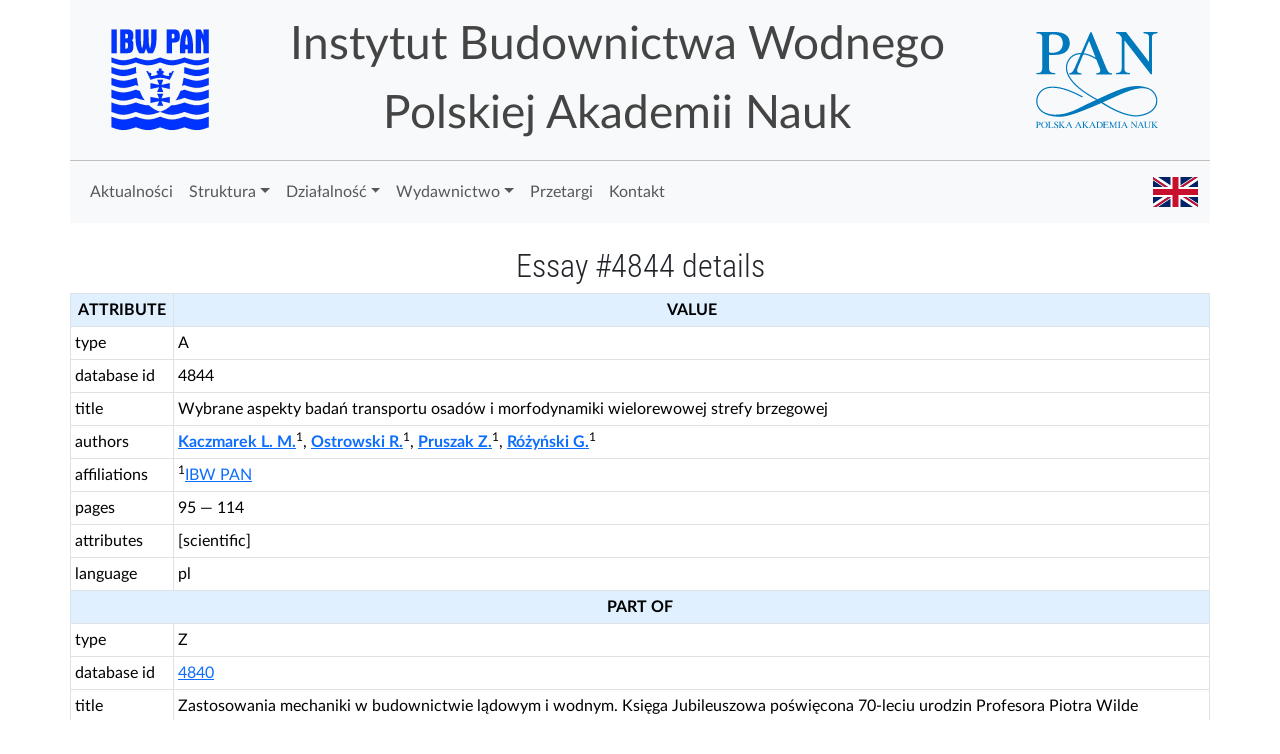

--- FILE ---
content_type: text/html; charset=UTF-8
request_url: http://www.ibwpan.gda.pl/works/essay/4844
body_size: 13987
content:
<!DOCTYPE html>
<html>
    <head>
        <meta charset="utf-8">
        <title>Instytut Budownictwa Wodnego PAN w Gdańsku - Szczegóły publikacji</title>
        <meta name="description" content="">
        <meta name="title" content="">
        <meta name="pageid" content="works-essay">
        <meta name="author" content="Michał Wilde">
        <meta name="viewport" content="width=device-width, initial-scale=1.0">
        <meta name="generator" content="WinterCMS">
        <link rel="icon" type="image/png" href="http://www.ibwpan.gda.pl/themes/ibwpan/assets/images/october.png" />
        <link href="http://www.ibwpan.gda.pl/themes/ibwpan/assets/vendor/bootstrap/css/bootstrap.min.css" rel="stylesheet" type="text/css">
        <link href="http://www.ibwpan.gda.pl/themes/ibwpan/assets/vendor/font-awesome/css/fontawesome-all.min.css" rel="stylesheet" type="text/css">
        <link href="http://www.ibwpan.gda.pl/themes/ibwpan/assets/css/fonts.css" rel="stylesheet" type="text/css">
        <link href="http://www.ibwpan.gda.pl/themes/ibwpan/assets/css/default.css" rel="stylesheet" type="text/css">
            </head>
    <body>
        <!-- Header -->
        <div class="container header1">

    <div class="row">
        <div class="col">
            <div class="title d-flex flex-row justify-content-between align-items-center">
                <div><img src="http://www.ibwpan.gda.pl/themes/ibwpan/assets/images/logoibwsimp.svg" class="logoibw" style="height:10rem;padding:1.8rem;" alt="Logo IBW PAN" /></div>
                <div>Instytut Budownictwa Wodnego<br />Polskiej Akademii Nauk</div>
                <div><img src="http://www.ibwpan.gda.pl/themes/ibwpan/assets/images/Logo_PAN_podstawowe_PL_RGB.svg" class="logopan" style="height:10rem;" alt="Logo PAN" /></div>
            </div>
        </div>
    </div>

</div>
<div class="container header2">
    <div class="row">
        <div class="col-lg-12">
            <nav class="navbar navbar-expand-lg navbar-light bg-light" id="mainmenu">
                <button class="navbar-toggler" type="button" data-bs-toggle="collapse" data-bs-target="#headerNavbar" aria-controls="headerNavbar" aria-expanded="false" aria-label="Toggle navigation">
                  <span class="navbar-toggler-icon"></span>
                </button>
            
                <div class="collapse navbar-collapse" id="headerNavbar">
                    <ul class="navbar-nav me-auto mb-2 mb-lg-0">
                        <li class="nav-item">
                            <a class="nav-link" aria-current="page" href="/">Aktualności</a>
                        </li>
                        <li class="nav-item dropdown">
                            <a class="nav-link dropdown-toggle" id="navbarDropdownNews" role="button" data-bs-toggle="dropdown" aria-expanded="false">Struktura</a>
                            <ul class="dropdown-menu" aria-labelledby="navbarDropdownNews">
                                <li><a class="dropdown-item" href="/structure">Dyrekcja Instytutu</a></li>
                                <li><a class="dropdown-item" href="/structure/rn">Rada Naukowa</a></li>
                                <li><hr class="dropdown-divider" /></li>
                                <li><a class="dropdown-item" href="/structure/bi">Zakład Mechaniki i Inżynierii Brzegów</a></li>
                                <li><a class="dropdown-item" href="/structure/bf">Zakład Mechaniki Falowania i Dynamiki Budowli</a></li>
                                <li><a class="dropdown-item" href="/structure/bm">Zakład Geomechaniki</a></li>
                                <li><hr class="dropdown-divider" /></li>
                                <li><a class="dropdown-item" href="/mlb">Morskie Laboratorium Brzegowe w Lubiatowie</a></li>
                                <li><a class="dropdown-item" href="/en/structure/waveflume">Kanał Falowy (en)</a></li>
                                <li><a class="dropdown-item" href="/pl/structure/hydraulic-laboratory">Laboratorium hydrauliczne (pl)</a></li>
                                <li><a class="dropdown-item" href="/pl/structure/library">Biblioteka (pl)</a></li>
                            </ul>
                        </li>
                        <li class="nav-item dropdown">
                            <a class="nav-link dropdown-toggle" id="navbarDropdownDS" role="button" data-bs-toggle="dropdown" aria-expanded="false">Działalność</a>
                            <ul class="dropdown-menu" aria-labelledby="navbarDropdownDS">
                                <li><a class="dropdown-item" href="/works/last">Publikacje</a></li>
                                <li><a class="dropdown-item" href="/projects">Ważniejsze projekty</a></li>
                                <li><a class="dropdown-item" href="/structure/doctoral-school">Szkoła Doktorska Politechniki Gdańskiej</a></li>
                                <li><a class="dropdown-item" href="/structure/tri-city-doctoral-school">Trójmiejska Szkoła Doktorska PAN</a></li>
                            </ul>
                        </li>
                        <li class="nav-item dropdown">
                            <a class="nav-link dropdown-toggle" id="navbarDropdownAhem" role="button" data-bs-toggle="dropdown" aria-expanded="false">Wydawnictwo</a>
                            <ul class="dropdown-menu" aria-labelledby="navbarDropdownAhem">
                                <li><a class="dropdown-item" href="/en/publishinghouse/ahem">AHEM (en)</a></li>
                                <li><a class="dropdown-item" href="/en/publishinghouse/editorialboard">Recenzenci (en)</a></li>
                                <li><a class="dropdown-item" href="/en/works/ahem">Artykuły AHEM (en)</a></li>
                            </ul>
                        </li>
                        <!--li class="nav-item">
                            <a class="nav-link" href="/seminaria">Seminaria</a>
                        </li-->
                        <li class="nav-item">
                            <a class="nav-link" href="/przetargi">Przetargi</a>
                        </li>
                        <li class="nav-item">
                            <a class="nav-link" href="/contact">Kontakt</a>
                        </li>
                    </ul>
                    <span class="navbar-text ms-auto">
                       <a href="#" data-request="onSwitchLocale" data-request-data="locale: 'en'"><img src="http://www.ibwpan.gda.pl/themes/ibwpan/assets/images/uk.svg" alt="English version" height="30" /></a>
                    </span>
                </div>
            </nav>
        </div>
    </div>

</div>        <div class="container mt-4" style="padding-left:0;padding-right:0;">
        <div class="row">
    <div class="col-md-12">
        <h2>Essay #4844 details</h2>
    </div>
</div>
<div class="row">
    <div class="col-md-12">
        


<div class="details">
    <table class="table table-bordered table-sm">
        <tr><th>ATTRIBUTE</th><th>VALUE</th></tr>
        <tr><td>type</td><td>A</td></tr>
        <tr><td>database id</td><td>4844</td></tr>
        <tr><td>title</td><td>Wybrane aspekty badań transportu osadów i morfodynamiki wielorewowej strefy brzegowej</td></tr>
        <tr><td>authors</td><td><a href="/works/author/21"><span class="nasz">Kaczmarek L. M.</span></a><sup>1</sup>, <a href="/works/author/22"><span class="nasz">Ostrowski R.</span></a><sup>1</sup>, <a href="/works/author/16"><span class="nasz">Pruszak Z.</span></a><sup>1</sup>, <a href="/works/author/26"><span class="nasz">Różyński G.</span></a><sup>1</sup></td></tr>
        <tr><td>affiliations</td><td><div><sup>1</sup><a href="/works/institution/1">IBW PAN</a></div></td></tr>                        <tr><td>pages</td><td>95 &mdash; 114</td></tr>                                                                                                <tr><td>attributes</td><td>    [scientific]      </td></tr>
        <tr><td>language</td><td>pl</td></tr>        
                <tr><th colspan="2">PART OF</th></tr>
        <tr><td>type</td><td>Z</td></tr>
        <tr><td>database id</td><td><a href="/works/essay/4840">4840</a></td></tr>
        <tr><td>title</td><td>Zastosowania mechaniki w budownictwie lądowym i wodnym. Księga Jubileuszowa poświęcona 70-leciu urodzin Profesora Piotra Wilde</td></tr>        <tr><td>year</td><td>2001</td></tr>
                                <tr><td>publisher</td><td><a href="/works/publisher/1">Wydawnictwo IBW PAN</a></td></tr>        <tr><td>place</td><td>Gdańsk</td></tr>        <tr><td>editors</td><td><a href="/works/author/54"><span class="nasz">Szmidt J. K.</span></a></td></tr>                
    </table>
</div>


    </div>
</div>        </div>
        <div class="container footer1">
            <div class="row">
                <div class="col-md-4 widget">
                    <h3 class="widget-title">Kontakt:</h3>
                    <div class="widget-body">
                        <p><i class="fa fa-map-marker"></i>&nbsp;&nbsp;ul. Kościerska 7, 80&ndash;328 Gdańsk, POLSKA</p>
                        <p><i class="fa fa-phone"></i>&nbsp;&nbsp;&nbsp;(+48)58-552-3903, fax (+48)58-552-4211</p>
                        <p><i class="fa fa-envelope"></i>&nbsp;&nbsp;sekr@ibwpan.gda.pl</p>
                    </div>
                </div>

                <div class="col-md-2 widget">
                    <h3 class="widget-title">Projekty:</h3>
                    <div class="widget-body">
                        <ul class="list-unstyled">
                            <li><a href="/en/cem">CEM (en)</a></li>
                            <li><a href="/en/mantraeast">Mantraeast (en)</a></li>
                            <li><a href="/en/arcoasts">Arcoasts (en)</a></li>
                            <li><a href="/inet">INET</a></li>
                            <li><a href="/rpobstw">RPOBSTW (pl)</a></li>
                            <li><a href="/en/astir">ASTIR (en)</a></li>
                        </ul>
                    </div>
                </div>

                <div class="col-md-3 widget">
                    <h3 class="widget-title">Na skróty:</h3>
                    <div class="widget-body">
                        <ul class="list-unstyled">
                            <li><a href="/przetargi">Przetargi</a></li>
                            <li><a href="/praca">Praca</a></li>
                            <li><a href="/doktoraty">Przewody doktorskie (pl)</a></li>
                            <li><a href="/bip">BIP (pl)</a></li>
                            <li><a href="/informacje-prasowe">Informacje dla prasy</a></li>
                        </ul>
                    </div>
                </div>

                <div class="col-md-3 widget">
                    <h3 class="widget-title">Strefa pracownika:</h3>
                    <div class="widget-body">
                        <ul class="list-unstyled">
                            <li><a href="/intranet">Intranet</a></li>
                            <li><a href="https://www.ibwpan.gda.pl/index.php">Logowanie</a></li>
                            <li><a href="http://mail.ibwpan.gda.pl/roundcubemail">Stara poczta</a></li>
                            <li><a href="https://login.poczta.home.pl">Nowa poczta</a></li>
                            <li><a href="http://www.ibwpan.gda.pl/intranet/konfiguracja-poczty">Konfiguracja poczty</a></li>
                        </ul>
                    </div>
                </div>

            </div> <!-- /row of widgets -->
        </div>

        <div class="container footer2">
            <div class="row">
                
                <div class="col-md-8 widget">
                    <div class="widget-body">
                        <p class="simplenav">
                            <a href="/">Start</a> | 
                            <a href="/history">Historia</a> |
                            <a href="/contact">Kontakt</a>
                        </p>
                    </div>
                </div>

                <div class="col-md-4 widget">
                    <div class="widget-body">
                        <p class="text-right">
                            Copyright &copy; 2018, IBW PAN w Gdańsku
                        </p>
                    </div>
                </div>

            </div> <!-- /row of widgets -->
        </div>
        <!-- Scripts -->
        <script src="http://www.ibwpan.gda.pl/themes/ibwpan/assets/vendor/bootstrap/js/bootstrap.bundle.min.js" type="text/javascript"></script>
        <script src="http://www.ibwpan.gda.pl/themes/ibwpan/assets/vendor/bs5-lightbox/index.bundle.min.js" type="text/javascript"></script>
        <script data-module="snowboard-manifest" src="http://www.ibwpan.gda.pl/modules/system/assets/js/build/manifest.js?v=1.2.7"></script>
<script data-module="snowboard-vendor" src="http://www.ibwpan.gda.pl/modules/system/assets/js/snowboard/build/snowboard.vendor.js?v=1.2.7"></script>
<script data-module="snowboard-base" data-base-url="http://www.ibwpan.gda.pl/" data-asset-url="http://www.ibwpan.gda.pl/" src="http://www.ibwpan.gda.pl/modules/system/assets/js/snowboard/build/snowboard.base.js?v=1.2.7"></script>
<script data-module="request" src="http://www.ibwpan.gda.pl/modules/system/assets/js/snowboard/build/snowboard.request.js?v=1.2.7"></script>
<script data-module="attr" src="http://www.ibwpan.gda.pl/modules/system/assets/js/snowboard/build/snowboard.data-attr.js?v=1.2.7"></script>
<script data-module="extras" src="http://www.ibwpan.gda.pl/modules/system/assets/js/snowboard/build/snowboard.extras.js?v=1.2.7"></script>
        <script src="http://www.ibwpan.gda.pl/themes/ibwpan/assets/js/aes.js" type="text/javascript"></script>
        <script src="http://www.ibwpan.gda.pl/themes/ibwpan/assets/js/ibwpan.js" type="text/javascript"></script>
        
    </body>
</html>

--- FILE ---
content_type: image/svg+xml
request_url: http://www.ibwpan.gda.pl/themes/ibwpan/assets/images/Logo_PAN_podstawowe_PL_RGB.svg
body_size: 16889
content:
<?xml version="1.0" encoding="utf-8"?>
<!-- Generator: Adobe Illustrator 29.0.1, SVG Export Plug-In . SVG Version: 9.03 Build 54978)  -->
<svg version="1.0" id="modyfikowane_pocztkowo_copy"
	 xmlns="http://www.w3.org/2000/svg" xmlns:xlink="http://www.w3.org/1999/xlink" x="0px" y="0px" viewBox="0 0 1099.7 870.6"
	 style="enable-background:new 0 0 1099.7 870.6;" xml:space="preserve">
<style type="text/css">
	.st0{display:none;}
	.st1{display:inline;fill-rule:evenodd;clip-rule:evenodd;fill:#E30613;}
	.st2{fill-rule:evenodd;clip-rule:evenodd;fill:#0079BD;}
	.st3{fill:#0079BD;}
</style>
<g class="st0">
	<path class="st1" d="M216.9,696.3h15.3v-0.6c-4.5,0-5.1-1.3-5.1-5.7v-8.3c0-0.6,0-0.6,0.6-0.6h0.6c3.8,0,7,0,10.2-1.3
		c3.2-1.3,5.1-4.5,5.1-8.3c0-5.7-3.8-8.9-12.1-8.9h-14.6v0.6c3.8,0.6,4.5,1.3,4.5,4.5v22.3c0,4.5-0.6,5.7-4.5,5.7V696.3z
		 M227.1,677.8V667c0-1.9,0-2.5,2.5-2.5c5.7,0,8.3,1.9,8.3,7c0,5.1-3.2,7.6-8.9,7.6C227.1,679.1,227.1,679.1,227.1,677.8
		 M246.2,679.7c0,10.8,7,17.2,17.8,17.2c10.2,0,17.8-6.4,17.8-17.2c0-11.5-7.6-17.8-17.8-17.8C253.2,661.9,246.2,668.3,246.2,679.7
		 M251.9,679.7c0-10.2,4.5-16.6,12.1-16.6c7,0,11.5,6.4,11.5,16.6c0,9.6-4.5,15.9-11.5,15.9C256.4,695.6,251.9,689.3,251.9,679.7
		 M282.5,696.3h28.6l2.5-8.9h-1.3c-1.9,5.1-5.1,7-10.2,7h-5.7c-3.2,0-3.2-0.6-3.2-3.2v-22.9c0-3.8,1.3-5.1,4.5-5.1h0.6v-0.6h-15.9
		v0.6c4.5,0,5.1,1.3,5.1,5.1v22.3c0,3.8-0.6,5.1-4.5,5.1h-0.6V696.3z M318.1,696.9h1.3c0-0.6,0.6-0.6,1.3-0.6c1.3,0,3.8,0.6,7.6,0.6
		c7,0,10.8-3.2,10.8-8.9c0-4.5-1.9-7-6.4-9.5l-5.7-3.8c-3.2-1.9-5.1-3.8-5.1-6.4c0-2.5,2.5-5.1,5.7-5.1c3.8,0,7,3.2,9.6,8.9h0.6
		l-1.3-10.2h-0.6c0,0.6-0.6,1.3-1.3,1.3c-1.3,0-3.8-1.3-7-1.3c-6.4,0-10.2,3.8-10.2,8.3c0,4.5,1.9,7,6.4,9.5l5.1,3.2
		c3.8,1.9,5.1,3.8,5.1,6.4c0,3.8-2.5,6.4-6.4,6.4c-3.8,0-7.6-3.2-10.2-9.5h-1.3L318.1,696.9z M340.4,696.3h15.3v-0.6
		c-3.8,0-4.5-1.3-4.5-4.5v-10.8c0.6,0,1.3,0,1.3,0.6l10.8,10.8c1.3,1.3,1.3,1.9,1.3,2.5c0,0.6-0.6,1.3-3.8,1.3v0.6h15.9v-0.6
		c-1.9,0-3.2-1.3-5.1-3.2l-15.3-15.3l9.5-9.5c2.5-3.2,5.1-4.5,8.3-4.5v-0.6h-13.4v0.6c2.5,0,3.2,0.6,3.2,1.9c0,0.6-0.6,1.9-2.5,4.5
		l-8.9,8.3c-0.6,0.6-0.6,1.3-1.3,1.3v-10.8c0-3.8,0.6-5.1,4.5-5.1v-0.6h-15.3v0.6c4.5,0,5.1,1.3,5.1,5.1v22.9c0,3.2-1.3,4.5-4.5,4.5
		h-0.6V696.3z M378.6,696.3h11.5v-0.6h-0.6c-2.5,0-3.2-0.6-3.2-1.9c0-0.6,0-1.9,0.6-3.2l2.5-5.1h14.6l2.5,6.4
		c0.6,0.6,0.6,1.3,0.6,1.3c0,1.9-1.3,2.5-3.8,2.5v0.6h14v-0.6c-1.3,0-1.9,0-2.5-0.6c-0.6-0.6-1.3-1.9-2.5-3.2L399,661.9h-1.3
		l-14,29.3c-1.3,3.2-2.5,4.5-5.1,4.5V696.3z M390.1,683.5l7-14.6l5.7,14.6H390.1z M428.9,696.3h11.5v-0.6c-2.5,0-3.8-0.6-3.8-1.9
		c0-0.6,0-1.9,0.6-3.2l2.5-5.1h14.6l2.5,6.4c0.6,0.6,0.6,1.3,0.6,1.3c0,1.9-1.3,2.5-3.8,2.5v0.6h14v-0.6c-1.3,0-1.9,0-2.5-0.6
		c-0.6-0.6-1.3-1.9-1.9-3.2l-14-29.9H448l-14,29.3c-1.3,3.2-2.5,4.5-5.1,4.5V696.3z M440.3,683.5l7-14.6l6.4,14.6H440.3z M469,696.3
		h15.3v-0.6c-4.5,0-5.1-1.3-5.1-4.5v-10.8h0.6c0.6,0,0.6,0,1.3,0.6l10.8,10.8c0.6,1.3,1.3,1.9,1.3,2.5c0,0.6-1.3,1.3-3.8,1.3v0.6
		h15.9v-0.6c-1.9,0-3.8-1.3-5.7-3.2l-14.6-15.3l8.9-9.5c3.2-3.2,5.7-4.5,8.3-4.5v-0.6h-13.4v0.6c2.5,0,3.8,0.6,3.8,1.9
		c0,0.6-1.3,1.9-3.2,4.5l-8.3,8.3c-0.6,0.6-1.3,1.3-1.9,1.3v-10.8c0-3.8,0.6-5.1,5.1-5.1v-0.6H469v0.6c3.8,0,4.5,1.3,4.5,5.1v22.9
		c0,3.2-0.6,4.5-4.5,4.5V696.3z M505.9,696.3h11.5v-0.6h-0.6c-2.5,0-3.8-0.6-3.8-1.9c0-0.6,0.6-1.9,1.3-3.2l2.5-5.1h14.6l2.5,6.4
		c0,0.6,0.6,1.3,0.6,1.3c0,1.9-1.3,2.5-3.8,2.5v0.6h14v-0.6c-1.3,0-1.9,0-2.5-0.6c-0.6-0.6-1.9-1.9-2.5-3.2l-13.4-29.9H525l-14,29.3
		c-1.3,3.2-2.5,4.5-5.1,4.5V696.3z M517.4,683.5l6.4-14.6l6.4,14.6H517.4z M545.4,696.3H560c6.4,0,10.8,0,14.6-3.2
		c5.1-3.2,7-8.3,7-14c0-10.2-7-16.5-19.7-16.5h-16.6v0.6c3.8,0,5.1,1.3,5.1,5.1v22.9c0,3.2-1.3,4.5-5.1,4.5V696.3z M556.2,690.5
		v-22.3c0-3.2,0-3.8,3.2-3.8c10.8,0,16.6,5.1,16.6,15.3c0,9.6-5.7,15.3-15.9,15.3C556.2,695,556.2,694.4,556.2,690.5 M581.7,696.3
		v-0.6c3.8,0,4.5-1.3,4.5-4.5v-22.9c0-3.8-0.6-4.5-4.5-5.1v-0.6h29.3v7.6h-0.6c-1.3-5.1-2.5-5.7-7.6-5.7h-8.3
		c-2.5,0-2.5,0.6-2.5,2.5v8.9c0,1.3,0,1.9,1.9,1.9h6.4c5.1,0,6.4-0.6,7-5.1h0.6v12.1h-0.6c-0.6-4.5-1.9-5.1-7-5.1h-7
		c-1.3,0-1.3,0-1.3,1.3v10.2c0,2.5,0.6,3.2,2.5,3.2h7.6c6.4,0,8.9-1.3,10.8-6.4h1.3l-2.5,8.3H581.7z M616.7,696.3h11.5v-0.6
		c-3.8,0-4.5-1.3-4.5-5.7v-21.6l12.7,28h1.3l12.7-28v22.3c0,3.8-0.6,5.1-5.1,5.1v0.6h15.3v-0.6c-4.5-0.6-5.1-1.3-5.1-5.1v-22.3
		c0-3.8,0.6-5.1,5.1-5.1v-0.6h-10.2l-12.1,26.1l-12.1-26.1h-9.5v0.6c3.8,0.6,4.5,1.9,4.5,5.7v21c0,3.8-1.3,5.7-4.5,5.7V696.3z
		 M663.1,696.3h15.9v-0.6c-4.5,0-5.1-1.3-5.1-4.5v-22.9c0-3.8,0.6-4.5,5.1-5.1v-0.6h-15.9v0.6c3.8,0,5.1,1.3,5.1,5.1v22.9
		c0,3.2-0.6,4.5-5.1,4.5V696.3z M680.3,696.3h11.5v-0.6h-0.6c-2.5,0-3.8-0.6-3.8-1.9c0-0.6,0.6-1.9,0.6-3.2l2.5-5.1h14.6l3.2,6.4
		v1.3c0,1.9-0.6,2.5-3.8,2.5v0.6h14.6v-0.6c-1.3,0-1.9,0-3.2-0.6c-0.6-0.6-1.3-1.9-1.9-3.2l-13.4-29.9h-1.3l-14,29.3
		c-1.3,3.2-2.5,4.5-5.1,4.5V696.3z M691.8,683.5l6.4-14.6l6.4,14.6H691.8z M741.4,690.5v-21.6l22.9,27.4h1.3v-28
		c0-3.8,0.6-4.5,4.5-5.1v-0.6H758v0.6c4.5,0.6,5.1,1.3,5.1,5.1v18.5l-20.4-24.2h-8.9v0.6c2.5,0.6,3.8,1.3,5.1,3.8v23.6
		c0,3.8-0.6,4.5-5.1,5.1v0.6h12.7v-0.6C742.1,695,741.4,694.4,741.4,690.5 M768.8,696.3v-0.6c2.5,0,3.8-1.3,5.1-4.5l14-29.3h1.3
		l13.4,29.9c0.6,1.3,1.3,2.5,1.9,3.2c1.3,0.6,1.9,0.6,3.2,0.6v0.6H793v-0.6c3.2,0,3.8-0.6,3.8-2.5v-1.3l-3.2-6.4H779l-2.5,5.1
		c0,1.3-0.6,2.5-0.6,3.2c0,1.3,1.3,1.9,3.8,1.9h0.6v0.6H768.8z M780.3,683.5H793l-6.4-14.6L780.3,683.5z M805.1,663.2
		c4.5,0,5.1,1.9,5.1,7.6v12.7c0,4.5,1.3,7.6,3.2,10.2c2.5,2.5,6.4,3.2,11.5,3.2c9.5,0,14-4.5,14-14v-14c0-3.8,1.3-5.7,5.1-5.7v-0.6
		h-12.1v0.6c3.8,0,4.5,1.3,4.5,5.7v14.6c0,7.6-3.8,11.5-10.8,11.5c-6.4,0-9.5-3.8-9.5-11.5v-14.6c0-4.5,0.6-5.7,4.5-5.7v-0.6h-15.3
		V663.2z M845.8,696.3h15.3v-0.6c-3.8,0-4.5-1.3-4.5-4.5v-10.8c1.3,0,1.3,0,1.9,0.6l10.8,10.8c0.6,1.3,1.3,1.9,1.3,2.5
		c0,0.6-1.3,1.3-3.8,1.3v0.6h15.9v-0.6c-1.9,0-3.8-1.3-5.7-3.2l-15.3-15.3l9.5-9.5c3.2-3.2,5.1-4.5,8.3-4.5v-0.6h-13.4v0.6
		c2.5,0,3.8,0.6,3.8,1.9c0,0.6-1.3,1.9-3.2,4.5l-8.9,8.3c0,0.6-0.6,1.3-1.3,1.3v-10.8c0-3.8,0.6-5.1,5.1-5.1v-0.6h-15.9v0.6
		c4.5,0,5.1,1.3,5.1,5.1v22.9c0,3.2-1.3,4.5-4.5,4.5h-0.6V696.3z"/>
	<path class="st1" d="M219.9,403.6h102.9v-6.5c-29.6-0.6-34.3-7.1-34.3-37.9v-53.8c0-5.9,1.2-6.5,5.9-6.5h3.6
		c26,0,47.9-0.6,66.9-8.3c22.5-8.9,36.7-30.2,36.7-56.8c0-38.5-27.8-59.8-81.7-59.8h-100v7.1c28.4,1.2,32,7.1,32,29v149.1
		c0,30.2-4.1,37.9-32,37.9V403.6z M288.6,276.4V206c0-14.2,2.4-19.5,19.5-19.5c36.7,0,55.6,16.6,55.6,49.1
		c0,33.1-21.3,51.5-62.1,51.5C291.5,287.1,288.6,284.7,288.6,276.4"/>
	<path class="st1" d="M546.7,322.6l19.5,48.9c1.2,3.5,1.8,7,1.8,9.9c0,11.1-6.5,14.6-22.5,15.1v6.4h85.8v-6.4
		c-7.7,0-12.4-1.2-17.2-5.2c-4.1-4.1-8.3-10.5-12.4-20.4l-81.1-196.9h-7.1l-84.6,193.4c-8.9,19.8-15.4,28.5-30.2,29.1v6.4h67.5v-6.4
		h-1.8c-15.4,0-22.5-4.7-22.5-14c0-4.1,1.2-9.9,4.7-18.1l17.2-41.9L507,221.3L546.7,322.6z"/>
	<path class="st1" d="M699.3,364.8V218.7l143.2,184.6h6.5V212.2c0-23.1,3-29,30.8-31.4v-7.1h-76.3v7.1c27.2,2.4,30.2,8.3,30.2,31.4
		V337L708.2,173.7h-54.4v7.1c14.2,1.2,23.1,8.9,30.8,23.7v160.3c0,23.1-3.6,29-30.8,31.4v7.1h75.7v-7.1
		C702.2,393.8,699.3,387.9,699.3,364.8"/>
	<path class="st1" d="M778.7,480c-30.7,4.1-63.4,16.2-90.8,28.1c-29.1,12.6-67,30-107.4,47.9c42.4,26.2,84.4,49.3,125.1,61.6
		c48.9,14.8,96.1,13.9,139.9-16.3c16.8-15.4,25.8-31.2,27.2-47.5c1.3-14.3-3-29.2-13-44.4C841.3,481,810.6,475.7,778.7,480
		 M285.1,617.3c4.6,1.3,9.2,2.4,13.7,3.2c24.2,4.3,46.7,1,70.4-2.8c49.9-10.3,97.4-39.3,140.3-59c12.3-5.7,24.3-11.2,36-16.7
		c-62.5-33.2-105.7-66.7-132.1-98.5c-30.3-36.5-38.7-71-29-100.4c2.9-8.9,6.9-16.8,11.7-23.7c10.9-15.5,26.2-25.7,44.7-30.1
		c18.3-4.3,39.8-2.9,63.2,4.9c18.3,6.1,37.9,16.2,58,30.4c1.5,1.1,1.9,3.1,0.8,4.7c-1.1,1.5-3.1,1.9-4.6,0.8
		c-19.6-13.9-38.6-23.6-56.3-29.5c-22.2-7.4-42.4-8.8-59.6-4.7c-16.9,4-30.9,13.3-40.8,27.5c-4.5,6.4-8.1,13.7-10.8,21.9
		c-9,27.3-1,59.5,27.8,94.1c26.5,31.9,70.4,65.7,134.5,99.2l0,0c49.1-22.9,93.3-43.5,134.2-57.4c33-11.2,67.1-16.6,97.6-13.8
		c27.8,2.6,63.2,11.8,79.6,36.5c3.8,5.7,6.9,11.3,9.3,16.9c4.9,11.3,6.9,22.5,5.9,33.5c-1.6,18-11.3,35.3-29.5,51.9
		c-0.1,0.1-0.3,0.3-0.5,0.4c-45.9,31.7-95,32.7-145.8,17.3c-42.7-12.9-86.5-37.4-130.6-64.8C502.9,590,426.6,621.4,377.4,631
		c-23,4.5-56.4,4.5-85.7-3.3c-39.2-10.5-68.7-32-71.6-74.2c-1-14.4,2.3-28.7,10.1-42.3c9.3-16.3,20-26.6,33-32.8
		c12.9-6.2,27.8-8.4,45.8-8.6c25.3-0.3,51.9,5.3,79.4,14.7c27.4,9.4,55.6,22.7,84.2,37.6c1.6,0.8,2.3,2.9,1.4,4.5
		c-0.8,1.6-2.9,2.3-4.5,1.4c-28.4-14.8-56.3-27.9-83.3-37.2c-26.9-9.3-52.7-14.8-77.1-14.4c-17,0.2-31.1,2.2-43,8
		c-11.8,5.7-21.5,15-30.1,30.1c-7.1,12.5-10.1,25.5-9.2,38.6C229.2,589.2,251.6,607.6,285.1,617.3"/>
</g>
<path class="st2" d="M412.3,692.2L399,662.3h-1.3l-14,29.3c-1.3,3.2-2.5,4.5-5.1,4.5v0.6h11.5V696h-0.6c-2.5,0-3.2-0.6-3.2-1.9
	c0-0.6,0-1.9,0.6-3.2l2.5-5.1h14.6l2.5,6.4c0.6,0.6,0.6,1.3,0.6,1.3c0,1.9-1.3,2.5-3.8,2.5v0.6h14V696c-1.3,0-1.9,0-2.5-0.6
	C414.2,694.7,413.6,693.5,412.3,692.2z M390.1,683.9l7-14.6l5.7,14.6H390.1z"/>
<path class="st2" d="M302.2,694.7h-5.7c-3.2,0-3.2-0.6-3.2-3.2v-22.9c0-3.8,1.3-5.1,4.5-5.1h0.6v-0.6h-15.9v0.6
	c4.5,0,5.1,1.3,5.1,5.1v22.3c0,3.8-0.6,5.1-4.5,5.1h-0.6v0.6h28.6l2.5-8.9h-1.3C310.5,692.8,307.3,694.7,302.2,694.7z"/>
<path class="st2" d="M264,662.3c-10.8,0-17.8,6.4-17.8,17.8c0,10.8,7,17.2,17.8,17.2c10.2,0,17.8-6.4,17.8-17.2
	C281.8,668.6,274.2,662.3,264,662.3z M264,696c-7.6,0-12.1-6.4-12.1-15.9c0-10.2,4.5-16.6,12.1-16.6c7,0,11.5,6.4,11.5,16.6
	C275.5,689.6,271,696,264,696z"/>
<path class="st2" d="M231.5,662.9h-14.6v0.6c3.8,0.6,4.5,1.3,4.5,4.5v22.3c0,4.5-0.6,5.7-4.5,5.7v0.6h15.3V696
	c-4.5,0-5.1-1.3-5.1-5.7V682c0-0.6,0-0.6,0.6-0.6h0.6c3.8,0,7,0,10.2-1.3c3.2-1.3,5.1-4.5,5.1-8.3
	C243.6,666.1,239.8,662.9,231.5,662.9z M229,679.4c-1.9,0-1.9,0-1.9-1.3v-10.8c0-1.9,0-2.5,2.5-2.5c5.7,0,8.3,1.9,8.3,7
	C237.9,676.9,234.7,679.4,229,679.4z"/>
<path class="st2" d="M356.3,677.5l9.5-9.5c2.5-3.2,5.1-4.5,8.3-4.5v-0.6h-13.4v0.6c2.5,0,3.2,0.6,3.2,1.9c0,0.6-0.6,1.9-2.5,4.5
	l-8.9,8.3c-0.6,0.6-0.6,1.3-1.3,1.3v-10.8c0-3.8,0.6-5.1,4.5-5.1v-0.6h-15.3v0.6c4.5,0,5.1,1.3,5.1,5.1v22.9c0,3.2-1.3,4.5-4.5,4.5
	h-0.6v0.6h15.3V696c-3.8,0-4.5-1.3-4.5-4.5v-10.8c0.6,0,1.3,0,1.3,0.6l10.8,10.8c1.3,1.3,1.3,1.9,1.3,2.5c0,0.6-0.6,1.3-3.8,1.3v0.6
	h15.9V696c-1.9,0-3.2-1.3-5.1-3.2L356.3,677.5z"/>
<path class="st2" d="M332.8,678.8L327,675c-3.2-1.9-5.1-3.8-5.1-6.4c0-2.5,2.5-5.1,5.7-5.1c3.8,0,7,3.2,9.6,8.9h0.6l-1.3-10.2h-0.6
	c0,0.6-0.6,1.3-1.3,1.3c-1.3,0-3.8-1.3-7-1.3c-6.4,0-10.2,3.8-10.2,8.3c0,4.5,1.9,7,6.4,9.5l5.1,3.2c3.8,1.9,5.1,3.8,5.1,6.4
	c0,3.8-2.5,6.4-6.4,6.4c-3.8,0-7.6-3.2-10.2-9.5h-1.3l1.9,10.8h1.3c0-0.6,0.6-0.6,1.3-0.6c1.3,0,3.8,0.6,7.6,0.6
	c7,0,10.8-3.2,10.8-8.9C339.1,683.9,337.2,681.4,332.8,678.8z"/>
<path class="st2" d="M770.1,662.9H758v0.6c4.5,0.6,5.1,1.3,5.1,5.1v18.5l-20.4-24.2h-8.9v0.6c2.5,0.6,3.8,1.3,5.1,3.8v23.6
	c0,3.8-0.6,4.5-5.1,5.1v0.6h12.7V696c-4.5-0.6-5.1-1.3-5.1-5.1v-21.6l22.9,27.4h1.3v-28c0-3.8,0.6-4.5,4.5-5.1V662.9z"/>
<path class="st2" d="M663.1,663.5c3.8,0,5.1,1.3,5.1,5.1v22.9c0,3.2-0.6,4.5-5.1,4.5v0.6h15.9V696c-4.5,0-5.1-1.3-5.1-4.5v-22.9
	c0-3.8,0.6-4.5,5.1-5.1v-0.6h-15.9V663.5z"/>
<path class="st2" d="M463.3,692.2l-14-29.9H448l-14,29.3c-1.3,3.2-2.5,4.5-5.1,4.5v0.6h11.5V696c-2.5,0-3.8-0.6-3.8-1.9
	c0-0.6,0-1.9,0.6-3.2l2.5-5.1h14.6l2.5,6.4c0.6,0.6,0.6,1.3,0.6,1.3c0,1.9-1.3,2.5-3.8,2.5v0.6h14V696c-1.3,0-1.9,0-2.5-0.6
	C464.5,694.7,463.9,693.5,463.3,692.2z M440.3,683.9l7-14.6l6.4,14.6H440.3z"/>
<path class="st2" d="M802.6,692.2l-13.4-29.9h-1.3l-14,29.3c-1.3,3.2-2.5,4.5-5.1,4.5v0.6h11.5V696h-0.6c-2.5,0-3.8-0.6-3.8-1.9
	c0-0.6,0.6-1.9,0.6-3.2l2.5-5.1h14.6l3.2,6.4v1.3c0,1.9-0.6,2.5-3.8,2.5v0.6h14.6V696c-1.3,0-1.9,0-3.2-0.6
	C803.8,694.7,803.2,693.5,802.6,692.2z M780.3,683.9l6.4-14.6l6.4,14.6H780.3z"/>
<path class="st2" d="M831.8,663.5c3.8,0,4.5,1.3,4.5,5.7v14.6c0,7.6-3.8,11.5-10.8,11.5c-6.4,0-9.5-3.8-9.5-11.5v-14.6
	c0-4.5,0.6-5.7,4.5-5.7v-0.6h-15.3v0.6c4.5,0,5.1,1.9,5.1,7.6v12.7c0,4.5,1.3,7.6,3.2,10.2c2.5,2.5,6.4,3.2,11.5,3.2
	c9.5,0,14-4.5,14-14v-14c0-3.8,1.3-5.7,5.1-5.7v-0.6h-12.1V663.5z"/>
<path class="st2" d="M877,692.8l-15.3-15.3l9.5-9.5c3.2-3.2,5.1-4.5,8.3-4.5v-0.6h-13.4v0.6c2.5,0,3.8,0.6,3.8,1.9
	c0,0.6-1.3,1.9-3.2,4.5l-8.9,8.3c0,0.6-0.6,1.3-1.3,1.3v-10.8c0-3.8,0.6-5.1,5.1-5.1v-0.6h-15.9v0.6c4.5,0,5.1,1.3,5.1,5.1v22.9
	c0,3.2-1.3,4.5-4.5,4.5h-0.6v0.6h15.3V696c-3.8,0-4.5-1.3-4.5-4.5v-10.8c1.3,0,1.3,0,1.9,0.6l10.8,10.8c0.6,1.3,1.3,1.9,1.3,2.5
	c0,0.6-1.3,1.3-3.8,1.3v0.6h15.9V696C880.9,696,878.9,694.7,877,692.8z"/>
<path class="st2" d="M714.1,692.2l-13.4-29.9h-1.3l-14,29.3c-1.3,3.2-2.5,4.5-5.1,4.5v0.6h11.5V696h-0.6c-2.5,0-3.8-0.6-3.8-1.9
	c0-0.6,0.6-1.9,0.6-3.2l2.5-5.1h14.6l3.2,6.4v1.3c0,1.9-0.6,2.5-3.8,2.5v0.6h14.6V696c-1.3,0-1.9,0-3.2-0.6
	C715.3,694.7,714.7,693.5,714.1,692.2z M691.8,683.9l6.4-14.6l6.4,14.6H691.8z"/>
<path class="st2" d="M638.3,689l-12.1-26.1h-9.5v0.6c3.8,0.6,4.5,1.9,4.5,5.7v21c0,3.8-1.3,5.7-4.5,5.7v0.6h11.5V696
	c-3.8,0-4.5-1.3-4.5-5.7v-21.6l12.7,28h1.3l12.7-28v22.3c0,3.8-0.6,5.1-5.1,5.1v0.6h15.3V696c-4.5-0.6-5.1-1.3-5.1-5.1v-22.3
	c0-3.8,0.6-5.1,5.1-5.1v-0.6h-10.2L638.3,689z"/>
<path class="st2" d="M539.6,692.2l-13.4-29.9H525l-14,29.3c-1.3,3.2-2.5,4.5-5.1,4.5v0.6h11.5V696h-0.6c-2.5,0-3.8-0.6-3.8-1.9
	c0-0.6,0.6-1.9,1.3-3.2l2.5-5.1h14.6l2.5,6.4c0,0.6,0.6,1.3,0.6,1.3c0,1.9-1.3,2.5-3.8,2.5v0.6h14V696c-1.3,0-1.9,0-2.5-0.6
	C541.6,694.7,540.3,693.5,539.6,692.2z M517.4,683.9l6.4-14.6l6.4,14.6H517.4z"/>
<path class="st2" d="M484.9,677.5l8.9-9.5c3.2-3.2,5.7-4.5,8.3-4.5v-0.6h-13.4v0.6c2.5,0,3.8,0.6,3.8,1.9c0,0.6-1.3,1.9-3.2,4.5
	l-8.3,8.3c-0.6,0.6-1.3,1.3-1.9,1.3v-10.8c0-3.8,0.6-5.1,5.1-5.1v-0.6H469v0.6c3.8,0,4.5,1.3,4.5,5.1v22.9c0,3.2-0.6,4.5-4.5,4.5
	v0.6h15.3V696c-4.5,0-5.1-1.3-5.1-4.5v-10.8h0.6c0.6,0,0.6,0,1.3,0.6l10.8,10.8c0.6,1.3,1.3,1.9,1.3,2.5c0,0.6-1.3,1.3-3.8,1.3v0.6
	h15.9V696c-1.9,0-3.8-1.3-5.7-3.2L484.9,677.5z"/>
<path class="st2" d="M602,694.7h-7.6c-1.9,0-2.5-0.6-2.5-3.2v-10.2c0-1.3,0-1.3,1.3-1.3h7c5.1,0,6.4,0.6,7,5.1h0.6v-12.1h-0.6
	c-0.6,4.5-1.9,5.1-7,5.1h-6.4c-1.9,0-1.9-0.6-1.9-1.9v-8.9c0-1.9,0-2.5,2.5-2.5h8.3c5.1,0,6.4,0.6,7.6,5.7h0.6v-7.6h-29.3v0.6
	c3.8,0.6,4.5,1.3,4.5,5.1v22.9c0,3.2-0.6,4.5-4.5,4.5v0.6h29.9l2.5-8.3h-1.3C610.9,693.5,608.4,694.7,602,694.7z"/>
<path class="st2" d="M561.9,662.9h-16.6v0.6c3.8,0,5.1,1.3,5.1,5.1v22.9c0,3.2-1.3,4.5-5.1,4.5v0.6H560c6.4,0,10.8,0,14.6-3.2
	c5.1-3.2,7-8.3,7-14C581.7,669.3,574.7,662.9,561.9,662.9z M560,695.4c-3.8,0-3.8-0.6-3.8-4.5v-22.3c0-3.2,0-3.8,3.2-3.8
	c10.8,0,16.6,5.1,16.6,15.3C575.9,689.6,570.2,695.4,560,695.4z"/>
<path class="st2" d="M322.9,397.5c-29.6-0.6-34.3-7.1-34.3-37.9v-53.8c0-5.9,1.2-6.5,5.9-6.5h3.6c26,0,47.9-0.6,66.9-8.3
	c22.5-8.9,36.7-30.2,36.7-56.8c0-38.5-27.8-60.1-81.7-60.1h-100v7.5c28.4,1.2,32,7.1,32,29v149.1c0,30.2-4.1,37.9-32,37.9v6.5h102.9
	V397.5z M288.6,206.4c0-14.2,2.4-19.5,19.5-19.5c36.7,0,55.6,16.6,55.6,49.1c0,33.1-21.3,51.5-62.1,51.5c-10.1,0-13-2.4-13-10.7
	V206.4z"/>
<path class="st2" d="M729.5,397.5c-27.2-2.4-30.2-9.2-30.2-32.3V219l143.5,185h6.2V212.5c0-23.1,3-29,30.8-31.4v-7.1h-76.3v7.1
	c27.2,2.4,30.2,8.3,30.2,31.4v124.8L708.2,174.1h-54.4v7.1c14.2,1.2,23.1,8.9,30.8,23.7v160.3c0,23.1-3.6,30-30.8,32.3v6.5h75.7
	V397.5z"/>
<path class="st3" d="M859.7,499.2c-9.6-11.4-24.2-19.3-41.9-24.2l0,0c-11.2-3.3-22.7-5.2-33.1-6.2c-30.5-2.9-64.6,2.6-97.6,13.8
	c-40.9,13.9-85.1,34.5-134.2,57.4l0,0c-64.1-33.6-108-67.3-134.5-99.2c-28.7-34.6-36.8-66.8-27.8-94.1c2.7-8.2,6.4-15.5,10.8-21.9
	c9.9-14.1,23.9-23.4,40.8-27.5c6-1.4,12.3-2.2,19-2.2l-32.3,73.9c-8.9,19.8-15.4,29.1-30.2,29.6v6.4h67.5v-6.4h-1.8
	c-15.4,0-22.5-5.2-22.5-14.5c0-4.1,1.2-9.9,4.7-18.1l17.2-41.9l12-28.2c8.3,1.1,17,3.1,26,6.1c14.2,4.7,29.2,12,44.7,21.8l0.1,0.3
	l19.5,48.9c1.2,3.5,1.8,7,1.8,9.9c0,11.1-6.5,15.2-22.5,15.8v6.4h85.8v-6.4c-7.7,0-12.4-1.8-17.2-5.9c-4.1-4.1-8.3-10.5-12.4-20.4
	L521.3,177l-0.8-1.9h-6.8l-0.8,2h0l-48.7,111.3c-8.3-0.2-16.1,0.6-23.4,2.4c-18.5,4.4-33.9,14.6-44.7,30.1
	c-4.8,6.9-8.8,14.8-11.7,23.7c-9.8,29.5-1.4,63.9,29,100.4c26.4,31.8,69.6,65.3,132.1,98.5c-11.7,5.5-23.7,11.1-36,16.7
	c-42.8,19.7-90.3,48.7-140.3,59c-23.7,3.8-46.2,7-70.4,2.8c-4.5-0.8-9-1.8-13.7-3.2c-13.2-3.9-24.6-9-33.8-16.1
	c-0.1,0-0.1-0.1-0.2-0.1c-0.2-0.2-0.4-0.3-0.6-0.5c-4-3.3-7.8-6.9-11-11.1c-16.3-20.3-18.6-50-5.7-73.8c14-27.1,40-40.3,77.3-39.4
	c53.7,1.3,102.6,24.1,156.5,51.4c1.6,0.8,3.6,0.2,4.4-1.4c0.8-1.6,0.2-3.6-1.4-4.4c-54.5-27.7-104.2-50.8-159.2-52.1
	c-39.5-1-68.3,13.8-83.3,42.9c-14.1,26-11.5,58.5,6.4,80.8c3.5,4.5,7.3,8.7,11.4,11.9c12.3,10.3,28.1,17.4,46,22.2
	c29.2,7.8,62.7,7.8,85.7,3.3c49.2-9.6,125.5-41,195.8-71.8c0.3,0.2,0.6,0.4,0.9,0.6l0,0c47.1,30.1,107.3,63.3,170.1,71.6
	c5.7,0.6,11.3,0.9,16.9,0.9c18.4,0,36.6-3.1,53.2-9.2c24.6-8.7,41.7-20.8,52.2-36.9C885.3,561,882.5,525.5,859.7,499.2z M507,222.6
	l35.5,90.8c-13.3-7.8-26.3-13.7-38.7-17.9c-8.7-2.9-17.2-4.9-25.3-6.1L507,222.6z M861.3,583.7L861.3,583.7
	c-9.8,15-25.9,26.2-49.1,34.5c-20.9,7.6-44.1,10.4-67.2,8c-58.9-7.7-117.7-40.4-163.5-69.3c40-17.7,77.6-34.9,106.5-47.5
	c27.4-11.9,60.1-24,90.8-28.1c18.9-2.5,36.7-2,52.5,5c2.3,1,5,2.3,7.5,3.6c6.3,3.8,11.7,8.3,16.1,13.4
	C875.6,527.5,878.2,559.8,861.3,583.7z"/>
</svg>


--- FILE ---
content_type: text/javascript
request_url: http://www.ibwpan.gda.pl/themes/ibwpan/assets/js/aes.js
body_size: 63644
content:
(function(root) {
    "use strict";

    function checkInt(value) {
        return (parseInt(value) === value);
    }

    function checkInts(arrayish) {
        if (!checkInt(arrayish.length)) { return false; }

        for (var i = 0; i < arrayish.length; i++) {
            if (!checkInt(arrayish[i]) || arrayish[i] < 0 || arrayish[i] > 255) {
                return false;
            }
        }

        return true;
    }

    function coerceArray(arg, copy) {

        // ArrayBuffer view
        if (arg.buffer && ArrayBuffer.isView(arg) && arg.name === 'Uint8Array') {

            if (copy) {
                if (arg.slice) {
                    arg = arg.slice();
                } else {
                    arg = Array.prototype.slice.call(arg);
                }
            }

            return arg;
        }

        // It's an array; check it is a valid representation of a byte
        if (Array.isArray(arg)) {
            if (!checkInts(arg)) {
                throw new Error('Array contains invalid value: ' + arg);
            }

            return new Uint8Array(arg);
        }

        // Something else, but behaves like an array (maybe a Buffer? Arguments?)
        if (checkInt(arg.length) && checkInts(arg)) {
            return new Uint8Array(arg);
        }

        throw new Error('unsupported array-like object');
    }

    function createArray(length) {
        return new Uint8Array(length);
    }

    function copyArray(sourceArray, targetArray, targetStart, sourceStart, sourceEnd) {
        if (sourceStart != null || sourceEnd != null) {
            if (sourceArray.slice) {
                sourceArray = sourceArray.slice(sourceStart, sourceEnd);
            } else {
                sourceArray = Array.prototype.slice.call(sourceArray, sourceStart, sourceEnd);
            }
        }
        targetArray.set(sourceArray, targetStart);
    }



    var convertUtf8 = (function() {
        function toBytes(text) {
            var result = [], i = 0;
            text = encodeURI(text);
            while (i < text.length) {
                var c = text.charCodeAt(i++);

                // if it is a % sign, encode the following 2 bytes as a hex value
                if (c === 37) {
                    result.push(parseInt(text.substr(i, 2), 16))
                    i += 2;

                // otherwise, just the actual byte
                } else {
                    result.push(c)
                }
            }

            return coerceArray(result);
        }

        function fromBytes(bytes) {
            var result = [], i = 0;

            while (i < bytes.length) {
                var c = bytes[i];

                if (c < 128) {
                    result.push(String.fromCharCode(c));
                    i++;
                } else if (c > 191 && c < 224) {
                    result.push(String.fromCharCode(((c & 0x1f) << 6) | (bytes[i + 1] & 0x3f)));
                    i += 2;
                } else {
                    result.push(String.fromCharCode(((c & 0x0f) << 12) | ((bytes[i + 1] & 0x3f) << 6) | (bytes[i + 2] & 0x3f)));
                    i += 3;
                }
            }

            return result.join('');
        }

        return {
            toBytes: toBytes,
            fromBytes: fromBytes,
        }
    })();

    var convertHex = (function() {
        function toBytes(text) {
            var result = [];
            for (var i = 0; i < text.length; i += 2) {
                result.push(parseInt(text.substr(i, 2), 16));
            }

            return result;
        }

        // http://ixti.net/development/javascript/2011/11/11/base64-encodedecode-of-utf8-in-browser-with-js.html
        var Hex = '0123456789abcdef';

        function fromBytes(bytes) {
                var result = [];
                for (var i = 0; i < bytes.length; i++) {
                    var v = bytes[i];
                    result.push(Hex[(v & 0xf0) >> 4] + Hex[v & 0x0f]);
                }
                return result.join('');
        }

        return {
            toBytes: toBytes,
            fromBytes: fromBytes,
        }
    })();


    // Number of rounds by keysize
    var numberOfRounds = {16: 10, 24: 12, 32: 14}

    // Round constant words
    var rcon = [0x01, 0x02, 0x04, 0x08, 0x10, 0x20, 0x40, 0x80, 0x1b, 0x36, 0x6c, 0xd8, 0xab, 0x4d, 0x9a, 0x2f, 0x5e, 0xbc, 0x63, 0xc6, 0x97, 0x35, 0x6a, 0xd4, 0xb3, 0x7d, 0xfa, 0xef, 0xc5, 0x91];

    // S-box and Inverse S-box (S is for Substitution)
    var S = [0x63, 0x7c, 0x77, 0x7b, 0xf2, 0x6b, 0x6f, 0xc5, 0x30, 0x01, 0x67, 0x2b, 0xfe, 0xd7, 0xab, 0x76, 0xca, 0x82, 0xc9, 0x7d, 0xfa, 0x59, 0x47, 0xf0, 0xad, 0xd4, 0xa2, 0xaf, 0x9c, 0xa4, 0x72, 0xc0, 0xb7, 0xfd, 0x93, 0x26, 0x36, 0x3f, 0xf7, 0xcc, 0x34, 0xa5, 0xe5, 0xf1, 0x71, 0xd8, 0x31, 0x15, 0x04, 0xc7, 0x23, 0xc3, 0x18, 0x96, 0x05, 0x9a, 0x07, 0x12, 0x80, 0xe2, 0xeb, 0x27, 0xb2, 0x75, 0x09, 0x83, 0x2c, 0x1a, 0x1b, 0x6e, 0x5a, 0xa0, 0x52, 0x3b, 0xd6, 0xb3, 0x29, 0xe3, 0x2f, 0x84, 0x53, 0xd1, 0x00, 0xed, 0x20, 0xfc, 0xb1, 0x5b, 0x6a, 0xcb, 0xbe, 0x39, 0x4a, 0x4c, 0x58, 0xcf, 0xd0, 0xef, 0xaa, 0xfb, 0x43, 0x4d, 0x33, 0x85, 0x45, 0xf9, 0x02, 0x7f, 0x50, 0x3c, 0x9f, 0xa8, 0x51, 0xa3, 0x40, 0x8f, 0x92, 0x9d, 0x38, 0xf5, 0xbc, 0xb6, 0xda, 0x21, 0x10, 0xff, 0xf3, 0xd2, 0xcd, 0x0c, 0x13, 0xec, 0x5f, 0x97, 0x44, 0x17, 0xc4, 0xa7, 0x7e, 0x3d, 0x64, 0x5d, 0x19, 0x73, 0x60, 0x81, 0x4f, 0xdc, 0x22, 0x2a, 0x90, 0x88, 0x46, 0xee, 0xb8, 0x14, 0xde, 0x5e, 0x0b, 0xdb, 0xe0, 0x32, 0x3a, 0x0a, 0x49, 0x06, 0x24, 0x5c, 0xc2, 0xd3, 0xac, 0x62, 0x91, 0x95, 0xe4, 0x79, 0xe7, 0xc8, 0x37, 0x6d, 0x8d, 0xd5, 0x4e, 0xa9, 0x6c, 0x56, 0xf4, 0xea, 0x65, 0x7a, 0xae, 0x08, 0xba, 0x78, 0x25, 0x2e, 0x1c, 0xa6, 0xb4, 0xc6, 0xe8, 0xdd, 0x74, 0x1f, 0x4b, 0xbd, 0x8b, 0x8a, 0x70, 0x3e, 0xb5, 0x66, 0x48, 0x03, 0xf6, 0x0e, 0x61, 0x35, 0x57, 0xb9, 0x86, 0xc1, 0x1d, 0x9e, 0xe1, 0xf8, 0x98, 0x11, 0x69, 0xd9, 0x8e, 0x94, 0x9b, 0x1e, 0x87, 0xe9, 0xce, 0x55, 0x28, 0xdf, 0x8c, 0xa1, 0x89, 0x0d, 0xbf, 0xe6, 0x42, 0x68, 0x41, 0x99, 0x2d, 0x0f, 0xb0, 0x54, 0xbb, 0x16];
    var Si =[0x52, 0x09, 0x6a, 0xd5, 0x30, 0x36, 0xa5, 0x38, 0xbf, 0x40, 0xa3, 0x9e, 0x81, 0xf3, 0xd7, 0xfb, 0x7c, 0xe3, 0x39, 0x82, 0x9b, 0x2f, 0xff, 0x87, 0x34, 0x8e, 0x43, 0x44, 0xc4, 0xde, 0xe9, 0xcb, 0x54, 0x7b, 0x94, 0x32, 0xa6, 0xc2, 0x23, 0x3d, 0xee, 0x4c, 0x95, 0x0b, 0x42, 0xfa, 0xc3, 0x4e, 0x08, 0x2e, 0xa1, 0x66, 0x28, 0xd9, 0x24, 0xb2, 0x76, 0x5b, 0xa2, 0x49, 0x6d, 0x8b, 0xd1, 0x25, 0x72, 0xf8, 0xf6, 0x64, 0x86, 0x68, 0x98, 0x16, 0xd4, 0xa4, 0x5c, 0xcc, 0x5d, 0x65, 0xb6, 0x92, 0x6c, 0x70, 0x48, 0x50, 0xfd, 0xed, 0xb9, 0xda, 0x5e, 0x15, 0x46, 0x57, 0xa7, 0x8d, 0x9d, 0x84, 0x90, 0xd8, 0xab, 0x00, 0x8c, 0xbc, 0xd3, 0x0a, 0xf7, 0xe4, 0x58, 0x05, 0xb8, 0xb3, 0x45, 0x06, 0xd0, 0x2c, 0x1e, 0x8f, 0xca, 0x3f, 0x0f, 0x02, 0xc1, 0xaf, 0xbd, 0x03, 0x01, 0x13, 0x8a, 0x6b, 0x3a, 0x91, 0x11, 0x41, 0x4f, 0x67, 0xdc, 0xea, 0x97, 0xf2, 0xcf, 0xce, 0xf0, 0xb4, 0xe6, 0x73, 0x96, 0xac, 0x74, 0x22, 0xe7, 0xad, 0x35, 0x85, 0xe2, 0xf9, 0x37, 0xe8, 0x1c, 0x75, 0xdf, 0x6e, 0x47, 0xf1, 0x1a, 0x71, 0x1d, 0x29, 0xc5, 0x89, 0x6f, 0xb7, 0x62, 0x0e, 0xaa, 0x18, 0xbe, 0x1b, 0xfc, 0x56, 0x3e, 0x4b, 0xc6, 0xd2, 0x79, 0x20, 0x9a, 0xdb, 0xc0, 0xfe, 0x78, 0xcd, 0x5a, 0xf4, 0x1f, 0xdd, 0xa8, 0x33, 0x88, 0x07, 0xc7, 0x31, 0xb1, 0x12, 0x10, 0x59, 0x27, 0x80, 0xec, 0x5f, 0x60, 0x51, 0x7f, 0xa9, 0x19, 0xb5, 0x4a, 0x0d, 0x2d, 0xe5, 0x7a, 0x9f, 0x93, 0xc9, 0x9c, 0xef, 0xa0, 0xe0, 0x3b, 0x4d, 0xae, 0x2a, 0xf5, 0xb0, 0xc8, 0xeb, 0xbb, 0x3c, 0x83, 0x53, 0x99, 0x61, 0x17, 0x2b, 0x04, 0x7e, 0xba, 0x77, 0xd6, 0x26, 0xe1, 0x69, 0x14, 0x63, 0x55, 0x21, 0x0c, 0x7d];

    // Transformations for encryption
    var T1 = [0xc66363a5, 0xf87c7c84, 0xee777799, 0xf67b7b8d, 0xfff2f20d, 0xd66b6bbd, 0xde6f6fb1, 0x91c5c554, 0x60303050, 0x02010103, 0xce6767a9, 0x562b2b7d, 0xe7fefe19, 0xb5d7d762, 0x4dababe6, 0xec76769a, 0x8fcaca45, 0x1f82829d, 0x89c9c940, 0xfa7d7d87, 0xeffafa15, 0xb25959eb, 0x8e4747c9, 0xfbf0f00b, 0x41adadec, 0xb3d4d467, 0x5fa2a2fd, 0x45afafea, 0x239c9cbf, 0x53a4a4f7, 0xe4727296, 0x9bc0c05b, 0x75b7b7c2, 0xe1fdfd1c, 0x3d9393ae, 0x4c26266a, 0x6c36365a, 0x7e3f3f41, 0xf5f7f702, 0x83cccc4f, 0x6834345c, 0x51a5a5f4, 0xd1e5e534, 0xf9f1f108, 0xe2717193, 0xabd8d873, 0x62313153, 0x2a15153f, 0x0804040c, 0x95c7c752, 0x46232365, 0x9dc3c35e, 0x30181828, 0x379696a1, 0x0a05050f, 0x2f9a9ab5, 0x0e070709, 0x24121236, 0x1b80809b, 0xdfe2e23d, 0xcdebeb26, 0x4e272769, 0x7fb2b2cd, 0xea75759f, 0x1209091b, 0x1d83839e, 0x582c2c74, 0x341a1a2e, 0x361b1b2d, 0xdc6e6eb2, 0xb45a5aee, 0x5ba0a0fb, 0xa45252f6, 0x763b3b4d, 0xb7d6d661, 0x7db3b3ce, 0x5229297b, 0xdde3e33e, 0x5e2f2f71, 0x13848497, 0xa65353f5, 0xb9d1d168, 0x00000000, 0xc1eded2c, 0x40202060, 0xe3fcfc1f, 0x79b1b1c8, 0xb65b5bed, 0xd46a6abe, 0x8dcbcb46, 0x67bebed9, 0x7239394b, 0x944a4ade, 0x984c4cd4, 0xb05858e8, 0x85cfcf4a, 0xbbd0d06b, 0xc5efef2a, 0x4faaaae5, 0xedfbfb16, 0x864343c5, 0x9a4d4dd7, 0x66333355, 0x11858594, 0x8a4545cf, 0xe9f9f910, 0x04020206, 0xfe7f7f81, 0xa05050f0, 0x783c3c44, 0x259f9fba, 0x4ba8a8e3, 0xa25151f3, 0x5da3a3fe, 0x804040c0, 0x058f8f8a, 0x3f9292ad, 0x219d9dbc, 0x70383848, 0xf1f5f504, 0x63bcbcdf, 0x77b6b6c1, 0xafdada75, 0x42212163, 0x20101030, 0xe5ffff1a, 0xfdf3f30e, 0xbfd2d26d, 0x81cdcd4c, 0x180c0c14, 0x26131335, 0xc3ecec2f, 0xbe5f5fe1, 0x359797a2, 0x884444cc, 0x2e171739, 0x93c4c457, 0x55a7a7f2, 0xfc7e7e82, 0x7a3d3d47, 0xc86464ac, 0xba5d5de7, 0x3219192b, 0xe6737395, 0xc06060a0, 0x19818198, 0x9e4f4fd1, 0xa3dcdc7f, 0x44222266, 0x542a2a7e, 0x3b9090ab, 0x0b888883, 0x8c4646ca, 0xc7eeee29, 0x6bb8b8d3, 0x2814143c, 0xa7dede79, 0xbc5e5ee2, 0x160b0b1d, 0xaddbdb76, 0xdbe0e03b, 0x64323256, 0x743a3a4e, 0x140a0a1e, 0x924949db, 0x0c06060a, 0x4824246c, 0xb85c5ce4, 0x9fc2c25d, 0xbdd3d36e, 0x43acacef, 0xc46262a6, 0x399191a8, 0x319595a4, 0xd3e4e437, 0xf279798b, 0xd5e7e732, 0x8bc8c843, 0x6e373759, 0xda6d6db7, 0x018d8d8c, 0xb1d5d564, 0x9c4e4ed2, 0x49a9a9e0, 0xd86c6cb4, 0xac5656fa, 0xf3f4f407, 0xcfeaea25, 0xca6565af, 0xf47a7a8e, 0x47aeaee9, 0x10080818, 0x6fbabad5, 0xf0787888, 0x4a25256f, 0x5c2e2e72, 0x381c1c24, 0x57a6a6f1, 0x73b4b4c7, 0x97c6c651, 0xcbe8e823, 0xa1dddd7c, 0xe874749c, 0x3e1f1f21, 0x964b4bdd, 0x61bdbddc, 0x0d8b8b86, 0x0f8a8a85, 0xe0707090, 0x7c3e3e42, 0x71b5b5c4, 0xcc6666aa, 0x904848d8, 0x06030305, 0xf7f6f601, 0x1c0e0e12, 0xc26161a3, 0x6a35355f, 0xae5757f9, 0x69b9b9d0, 0x17868691, 0x99c1c158, 0x3a1d1d27, 0x279e9eb9, 0xd9e1e138, 0xebf8f813, 0x2b9898b3, 0x22111133, 0xd26969bb, 0xa9d9d970, 0x078e8e89, 0x339494a7, 0x2d9b9bb6, 0x3c1e1e22, 0x15878792, 0xc9e9e920, 0x87cece49, 0xaa5555ff, 0x50282878, 0xa5dfdf7a, 0x038c8c8f, 0x59a1a1f8, 0x09898980, 0x1a0d0d17, 0x65bfbfda, 0xd7e6e631, 0x844242c6, 0xd06868b8, 0x824141c3, 0x299999b0, 0x5a2d2d77, 0x1e0f0f11, 0x7bb0b0cb, 0xa85454fc, 0x6dbbbbd6, 0x2c16163a];
    var T2 = [0xa5c66363, 0x84f87c7c, 0x99ee7777, 0x8df67b7b, 0x0dfff2f2, 0xbdd66b6b, 0xb1de6f6f, 0x5491c5c5, 0x50603030, 0x03020101, 0xa9ce6767, 0x7d562b2b, 0x19e7fefe, 0x62b5d7d7, 0xe64dabab, 0x9aec7676, 0x458fcaca, 0x9d1f8282, 0x4089c9c9, 0x87fa7d7d, 0x15effafa, 0xebb25959, 0xc98e4747, 0x0bfbf0f0, 0xec41adad, 0x67b3d4d4, 0xfd5fa2a2, 0xea45afaf, 0xbf239c9c, 0xf753a4a4, 0x96e47272, 0x5b9bc0c0, 0xc275b7b7, 0x1ce1fdfd, 0xae3d9393, 0x6a4c2626, 0x5a6c3636, 0x417e3f3f, 0x02f5f7f7, 0x4f83cccc, 0x5c683434, 0xf451a5a5, 0x34d1e5e5, 0x08f9f1f1, 0x93e27171, 0x73abd8d8, 0x53623131, 0x3f2a1515, 0x0c080404, 0x5295c7c7, 0x65462323, 0x5e9dc3c3, 0x28301818, 0xa1379696, 0x0f0a0505, 0xb52f9a9a, 0x090e0707, 0x36241212, 0x9b1b8080, 0x3ddfe2e2, 0x26cdebeb, 0x694e2727, 0xcd7fb2b2, 0x9fea7575, 0x1b120909, 0x9e1d8383, 0x74582c2c, 0x2e341a1a, 0x2d361b1b, 0xb2dc6e6e, 0xeeb45a5a, 0xfb5ba0a0, 0xf6a45252, 0x4d763b3b, 0x61b7d6d6, 0xce7db3b3, 0x7b522929, 0x3edde3e3, 0x715e2f2f, 0x97138484, 0xf5a65353, 0x68b9d1d1, 0x00000000, 0x2cc1eded, 0x60402020, 0x1fe3fcfc, 0xc879b1b1, 0xedb65b5b, 0xbed46a6a, 0x468dcbcb, 0xd967bebe, 0x4b723939, 0xde944a4a, 0xd4984c4c, 0xe8b05858, 0x4a85cfcf, 0x6bbbd0d0, 0x2ac5efef, 0xe54faaaa, 0x16edfbfb, 0xc5864343, 0xd79a4d4d, 0x55663333, 0x94118585, 0xcf8a4545, 0x10e9f9f9, 0x06040202, 0x81fe7f7f, 0xf0a05050, 0x44783c3c, 0xba259f9f, 0xe34ba8a8, 0xf3a25151, 0xfe5da3a3, 0xc0804040, 0x8a058f8f, 0xad3f9292, 0xbc219d9d, 0x48703838, 0x04f1f5f5, 0xdf63bcbc, 0xc177b6b6, 0x75afdada, 0x63422121, 0x30201010, 0x1ae5ffff, 0x0efdf3f3, 0x6dbfd2d2, 0x4c81cdcd, 0x14180c0c, 0x35261313, 0x2fc3ecec, 0xe1be5f5f, 0xa2359797, 0xcc884444, 0x392e1717, 0x5793c4c4, 0xf255a7a7, 0x82fc7e7e, 0x477a3d3d, 0xacc86464, 0xe7ba5d5d, 0x2b321919, 0x95e67373, 0xa0c06060, 0x98198181, 0xd19e4f4f, 0x7fa3dcdc, 0x66442222, 0x7e542a2a, 0xab3b9090, 0x830b8888, 0xca8c4646, 0x29c7eeee, 0xd36bb8b8, 0x3c281414, 0x79a7dede, 0xe2bc5e5e, 0x1d160b0b, 0x76addbdb, 0x3bdbe0e0, 0x56643232, 0x4e743a3a, 0x1e140a0a, 0xdb924949, 0x0a0c0606, 0x6c482424, 0xe4b85c5c, 0x5d9fc2c2, 0x6ebdd3d3, 0xef43acac, 0xa6c46262, 0xa8399191, 0xa4319595, 0x37d3e4e4, 0x8bf27979, 0x32d5e7e7, 0x438bc8c8, 0x596e3737, 0xb7da6d6d, 0x8c018d8d, 0x64b1d5d5, 0xd29c4e4e, 0xe049a9a9, 0xb4d86c6c, 0xfaac5656, 0x07f3f4f4, 0x25cfeaea, 0xafca6565, 0x8ef47a7a, 0xe947aeae, 0x18100808, 0xd56fbaba, 0x88f07878, 0x6f4a2525, 0x725c2e2e, 0x24381c1c, 0xf157a6a6, 0xc773b4b4, 0x5197c6c6, 0x23cbe8e8, 0x7ca1dddd, 0x9ce87474, 0x213e1f1f, 0xdd964b4b, 0xdc61bdbd, 0x860d8b8b, 0x850f8a8a, 0x90e07070, 0x427c3e3e, 0xc471b5b5, 0xaacc6666, 0xd8904848, 0x05060303, 0x01f7f6f6, 0x121c0e0e, 0xa3c26161, 0x5f6a3535, 0xf9ae5757, 0xd069b9b9, 0x91178686, 0x5899c1c1, 0x273a1d1d, 0xb9279e9e, 0x38d9e1e1, 0x13ebf8f8, 0xb32b9898, 0x33221111, 0xbbd26969, 0x70a9d9d9, 0x89078e8e, 0xa7339494, 0xb62d9b9b, 0x223c1e1e, 0x92158787, 0x20c9e9e9, 0x4987cece, 0xffaa5555, 0x78502828, 0x7aa5dfdf, 0x8f038c8c, 0xf859a1a1, 0x80098989, 0x171a0d0d, 0xda65bfbf, 0x31d7e6e6, 0xc6844242, 0xb8d06868, 0xc3824141, 0xb0299999, 0x775a2d2d, 0x111e0f0f, 0xcb7bb0b0, 0xfca85454, 0xd66dbbbb, 0x3a2c1616];
    var T3 = [0x63a5c663, 0x7c84f87c, 0x7799ee77, 0x7b8df67b, 0xf20dfff2, 0x6bbdd66b, 0x6fb1de6f, 0xc55491c5, 0x30506030, 0x01030201, 0x67a9ce67, 0x2b7d562b, 0xfe19e7fe, 0xd762b5d7, 0xabe64dab, 0x769aec76, 0xca458fca, 0x829d1f82, 0xc94089c9, 0x7d87fa7d, 0xfa15effa, 0x59ebb259, 0x47c98e47, 0xf00bfbf0, 0xadec41ad, 0xd467b3d4, 0xa2fd5fa2, 0xafea45af, 0x9cbf239c, 0xa4f753a4, 0x7296e472, 0xc05b9bc0, 0xb7c275b7, 0xfd1ce1fd, 0x93ae3d93, 0x266a4c26, 0x365a6c36, 0x3f417e3f, 0xf702f5f7, 0xcc4f83cc, 0x345c6834, 0xa5f451a5, 0xe534d1e5, 0xf108f9f1, 0x7193e271, 0xd873abd8, 0x31536231, 0x153f2a15, 0x040c0804, 0xc75295c7, 0x23654623, 0xc35e9dc3, 0x18283018, 0x96a13796, 0x050f0a05, 0x9ab52f9a, 0x07090e07, 0x12362412, 0x809b1b80, 0xe23ddfe2, 0xeb26cdeb, 0x27694e27, 0xb2cd7fb2, 0x759fea75, 0x091b1209, 0x839e1d83, 0x2c74582c, 0x1a2e341a, 0x1b2d361b, 0x6eb2dc6e, 0x5aeeb45a, 0xa0fb5ba0, 0x52f6a452, 0x3b4d763b, 0xd661b7d6, 0xb3ce7db3, 0x297b5229, 0xe33edde3, 0x2f715e2f, 0x84971384, 0x53f5a653, 0xd168b9d1, 0x00000000, 0xed2cc1ed, 0x20604020, 0xfc1fe3fc, 0xb1c879b1, 0x5bedb65b, 0x6abed46a, 0xcb468dcb, 0xbed967be, 0x394b7239, 0x4ade944a, 0x4cd4984c, 0x58e8b058, 0xcf4a85cf, 0xd06bbbd0, 0xef2ac5ef, 0xaae54faa, 0xfb16edfb, 0x43c58643, 0x4dd79a4d, 0x33556633, 0x85941185, 0x45cf8a45, 0xf910e9f9, 0x02060402, 0x7f81fe7f, 0x50f0a050, 0x3c44783c, 0x9fba259f, 0xa8e34ba8, 0x51f3a251, 0xa3fe5da3, 0x40c08040, 0x8f8a058f, 0x92ad3f92, 0x9dbc219d, 0x38487038, 0xf504f1f5, 0xbcdf63bc, 0xb6c177b6, 0xda75afda, 0x21634221, 0x10302010, 0xff1ae5ff, 0xf30efdf3, 0xd26dbfd2, 0xcd4c81cd, 0x0c14180c, 0x13352613, 0xec2fc3ec, 0x5fe1be5f, 0x97a23597, 0x44cc8844, 0x17392e17, 0xc45793c4, 0xa7f255a7, 0x7e82fc7e, 0x3d477a3d, 0x64acc864, 0x5de7ba5d, 0x192b3219, 0x7395e673, 0x60a0c060, 0x81981981, 0x4fd19e4f, 0xdc7fa3dc, 0x22664422, 0x2a7e542a, 0x90ab3b90, 0x88830b88, 0x46ca8c46, 0xee29c7ee, 0xb8d36bb8, 0x143c2814, 0xde79a7de, 0x5ee2bc5e, 0x0b1d160b, 0xdb76addb, 0xe03bdbe0, 0x32566432, 0x3a4e743a, 0x0a1e140a, 0x49db9249, 0x060a0c06, 0x246c4824, 0x5ce4b85c, 0xc25d9fc2, 0xd36ebdd3, 0xacef43ac, 0x62a6c462, 0x91a83991, 0x95a43195, 0xe437d3e4, 0x798bf279, 0xe732d5e7, 0xc8438bc8, 0x37596e37, 0x6db7da6d, 0x8d8c018d, 0xd564b1d5, 0x4ed29c4e, 0xa9e049a9, 0x6cb4d86c, 0x56faac56, 0xf407f3f4, 0xea25cfea, 0x65afca65, 0x7a8ef47a, 0xaee947ae, 0x08181008, 0xbad56fba, 0x7888f078, 0x256f4a25, 0x2e725c2e, 0x1c24381c, 0xa6f157a6, 0xb4c773b4, 0xc65197c6, 0xe823cbe8, 0xdd7ca1dd, 0x749ce874, 0x1f213e1f, 0x4bdd964b, 0xbddc61bd, 0x8b860d8b, 0x8a850f8a, 0x7090e070, 0x3e427c3e, 0xb5c471b5, 0x66aacc66, 0x48d89048, 0x03050603, 0xf601f7f6, 0x0e121c0e, 0x61a3c261, 0x355f6a35, 0x57f9ae57, 0xb9d069b9, 0x86911786, 0xc15899c1, 0x1d273a1d, 0x9eb9279e, 0xe138d9e1, 0xf813ebf8, 0x98b32b98, 0x11332211, 0x69bbd269, 0xd970a9d9, 0x8e89078e, 0x94a73394, 0x9bb62d9b, 0x1e223c1e, 0x87921587, 0xe920c9e9, 0xce4987ce, 0x55ffaa55, 0x28785028, 0xdf7aa5df, 0x8c8f038c, 0xa1f859a1, 0x89800989, 0x0d171a0d, 0xbfda65bf, 0xe631d7e6, 0x42c68442, 0x68b8d068, 0x41c38241, 0x99b02999, 0x2d775a2d, 0x0f111e0f, 0xb0cb7bb0, 0x54fca854, 0xbbd66dbb, 0x163a2c16];
    var T4 = [0x6363a5c6, 0x7c7c84f8, 0x777799ee, 0x7b7b8df6, 0xf2f20dff, 0x6b6bbdd6, 0x6f6fb1de, 0xc5c55491, 0x30305060, 0x01010302, 0x6767a9ce, 0x2b2b7d56, 0xfefe19e7, 0xd7d762b5, 0xababe64d, 0x76769aec, 0xcaca458f, 0x82829d1f, 0xc9c94089, 0x7d7d87fa, 0xfafa15ef, 0x5959ebb2, 0x4747c98e, 0xf0f00bfb, 0xadadec41, 0xd4d467b3, 0xa2a2fd5f, 0xafafea45, 0x9c9cbf23, 0xa4a4f753, 0x727296e4, 0xc0c05b9b, 0xb7b7c275, 0xfdfd1ce1, 0x9393ae3d, 0x26266a4c, 0x36365a6c, 0x3f3f417e, 0xf7f702f5, 0xcccc4f83, 0x34345c68, 0xa5a5f451, 0xe5e534d1, 0xf1f108f9, 0x717193e2, 0xd8d873ab, 0x31315362, 0x15153f2a, 0x04040c08, 0xc7c75295, 0x23236546, 0xc3c35e9d, 0x18182830, 0x9696a137, 0x05050f0a, 0x9a9ab52f, 0x0707090e, 0x12123624, 0x80809b1b, 0xe2e23ddf, 0xebeb26cd, 0x2727694e, 0xb2b2cd7f, 0x75759fea, 0x09091b12, 0x83839e1d, 0x2c2c7458, 0x1a1a2e34, 0x1b1b2d36, 0x6e6eb2dc, 0x5a5aeeb4, 0xa0a0fb5b, 0x5252f6a4, 0x3b3b4d76, 0xd6d661b7, 0xb3b3ce7d, 0x29297b52, 0xe3e33edd, 0x2f2f715e, 0x84849713, 0x5353f5a6, 0xd1d168b9, 0x00000000, 0xeded2cc1, 0x20206040, 0xfcfc1fe3, 0xb1b1c879, 0x5b5bedb6, 0x6a6abed4, 0xcbcb468d, 0xbebed967, 0x39394b72, 0x4a4ade94, 0x4c4cd498, 0x5858e8b0, 0xcfcf4a85, 0xd0d06bbb, 0xefef2ac5, 0xaaaae54f, 0xfbfb16ed, 0x4343c586, 0x4d4dd79a, 0x33335566, 0x85859411, 0x4545cf8a, 0xf9f910e9, 0x02020604, 0x7f7f81fe, 0x5050f0a0, 0x3c3c4478, 0x9f9fba25, 0xa8a8e34b, 0x5151f3a2, 0xa3a3fe5d, 0x4040c080, 0x8f8f8a05, 0x9292ad3f, 0x9d9dbc21, 0x38384870, 0xf5f504f1, 0xbcbcdf63, 0xb6b6c177, 0xdada75af, 0x21216342, 0x10103020, 0xffff1ae5, 0xf3f30efd, 0xd2d26dbf, 0xcdcd4c81, 0x0c0c1418, 0x13133526, 0xecec2fc3, 0x5f5fe1be, 0x9797a235, 0x4444cc88, 0x1717392e, 0xc4c45793, 0xa7a7f255, 0x7e7e82fc, 0x3d3d477a, 0x6464acc8, 0x5d5de7ba, 0x19192b32, 0x737395e6, 0x6060a0c0, 0x81819819, 0x4f4fd19e, 0xdcdc7fa3, 0x22226644, 0x2a2a7e54, 0x9090ab3b, 0x8888830b, 0x4646ca8c, 0xeeee29c7, 0xb8b8d36b, 0x14143c28, 0xdede79a7, 0x5e5ee2bc, 0x0b0b1d16, 0xdbdb76ad, 0xe0e03bdb, 0x32325664, 0x3a3a4e74, 0x0a0a1e14, 0x4949db92, 0x06060a0c, 0x24246c48, 0x5c5ce4b8, 0xc2c25d9f, 0xd3d36ebd, 0xacacef43, 0x6262a6c4, 0x9191a839, 0x9595a431, 0xe4e437d3, 0x79798bf2, 0xe7e732d5, 0xc8c8438b, 0x3737596e, 0x6d6db7da, 0x8d8d8c01, 0xd5d564b1, 0x4e4ed29c, 0xa9a9e049, 0x6c6cb4d8, 0x5656faac, 0xf4f407f3, 0xeaea25cf, 0x6565afca, 0x7a7a8ef4, 0xaeaee947, 0x08081810, 0xbabad56f, 0x787888f0, 0x25256f4a, 0x2e2e725c, 0x1c1c2438, 0xa6a6f157, 0xb4b4c773, 0xc6c65197, 0xe8e823cb, 0xdddd7ca1, 0x74749ce8, 0x1f1f213e, 0x4b4bdd96, 0xbdbddc61, 0x8b8b860d, 0x8a8a850f, 0x707090e0, 0x3e3e427c, 0xb5b5c471, 0x6666aacc, 0x4848d890, 0x03030506, 0xf6f601f7, 0x0e0e121c, 0x6161a3c2, 0x35355f6a, 0x5757f9ae, 0xb9b9d069, 0x86869117, 0xc1c15899, 0x1d1d273a, 0x9e9eb927, 0xe1e138d9, 0xf8f813eb, 0x9898b32b, 0x11113322, 0x6969bbd2, 0xd9d970a9, 0x8e8e8907, 0x9494a733, 0x9b9bb62d, 0x1e1e223c, 0x87879215, 0xe9e920c9, 0xcece4987, 0x5555ffaa, 0x28287850, 0xdfdf7aa5, 0x8c8c8f03, 0xa1a1f859, 0x89898009, 0x0d0d171a, 0xbfbfda65, 0xe6e631d7, 0x4242c684, 0x6868b8d0, 0x4141c382, 0x9999b029, 0x2d2d775a, 0x0f0f111e, 0xb0b0cb7b, 0x5454fca8, 0xbbbbd66d, 0x16163a2c];

    // Transformations for decryption
    var T5 = [0x51f4a750, 0x7e416553, 0x1a17a4c3, 0x3a275e96, 0x3bab6bcb, 0x1f9d45f1, 0xacfa58ab, 0x4be30393, 0x2030fa55, 0xad766df6, 0x88cc7691, 0xf5024c25, 0x4fe5d7fc, 0xc52acbd7, 0x26354480, 0xb562a38f, 0xdeb15a49, 0x25ba1b67, 0x45ea0e98, 0x5dfec0e1, 0xc32f7502, 0x814cf012, 0x8d4697a3, 0x6bd3f9c6, 0x038f5fe7, 0x15929c95, 0xbf6d7aeb, 0x955259da, 0xd4be832d, 0x587421d3, 0x49e06929, 0x8ec9c844, 0x75c2896a, 0xf48e7978, 0x99583e6b, 0x27b971dd, 0xbee14fb6, 0xf088ad17, 0xc920ac66, 0x7dce3ab4, 0x63df4a18, 0xe51a3182, 0x97513360, 0x62537f45, 0xb16477e0, 0xbb6bae84, 0xfe81a01c, 0xf9082b94, 0x70486858, 0x8f45fd19, 0x94de6c87, 0x527bf8b7, 0xab73d323, 0x724b02e2, 0xe31f8f57, 0x6655ab2a, 0xb2eb2807, 0x2fb5c203, 0x86c57b9a, 0xd33708a5, 0x302887f2, 0x23bfa5b2, 0x02036aba, 0xed16825c, 0x8acf1c2b, 0xa779b492, 0xf307f2f0, 0x4e69e2a1, 0x65daf4cd, 0x0605bed5, 0xd134621f, 0xc4a6fe8a, 0x342e539d, 0xa2f355a0, 0x058ae132, 0xa4f6eb75, 0x0b83ec39, 0x4060efaa, 0x5e719f06, 0xbd6e1051, 0x3e218af9, 0x96dd063d, 0xdd3e05ae, 0x4de6bd46, 0x91548db5, 0x71c45d05, 0x0406d46f, 0x605015ff, 0x1998fb24, 0xd6bde997, 0x894043cc, 0x67d99e77, 0xb0e842bd, 0x07898b88, 0xe7195b38, 0x79c8eedb, 0xa17c0a47, 0x7c420fe9, 0xf8841ec9, 0x00000000, 0x09808683, 0x322bed48, 0x1e1170ac, 0x6c5a724e, 0xfd0efffb, 0x0f853856, 0x3daed51e, 0x362d3927, 0x0a0fd964, 0x685ca621, 0x9b5b54d1, 0x24362e3a, 0x0c0a67b1, 0x9357e70f, 0xb4ee96d2, 0x1b9b919e, 0x80c0c54f, 0x61dc20a2, 0x5a774b69, 0x1c121a16, 0xe293ba0a, 0xc0a02ae5, 0x3c22e043, 0x121b171d, 0x0e090d0b, 0xf28bc7ad, 0x2db6a8b9, 0x141ea9c8, 0x57f11985, 0xaf75074c, 0xee99ddbb, 0xa37f60fd, 0xf701269f, 0x5c72f5bc, 0x44663bc5, 0x5bfb7e34, 0x8b432976, 0xcb23c6dc, 0xb6edfc68, 0xb8e4f163, 0xd731dcca, 0x42638510, 0x13972240, 0x84c61120, 0x854a247d, 0xd2bb3df8, 0xaef93211, 0xc729a16d, 0x1d9e2f4b, 0xdcb230f3, 0x0d8652ec, 0x77c1e3d0, 0x2bb3166c, 0xa970b999, 0x119448fa, 0x47e96422, 0xa8fc8cc4, 0xa0f03f1a, 0x567d2cd8, 0x223390ef, 0x87494ec7, 0xd938d1c1, 0x8ccaa2fe, 0x98d40b36, 0xa6f581cf, 0xa57ade28, 0xdab78e26, 0x3fadbfa4, 0x2c3a9de4, 0x5078920d, 0x6a5fcc9b, 0x547e4662, 0xf68d13c2, 0x90d8b8e8, 0x2e39f75e, 0x82c3aff5, 0x9f5d80be, 0x69d0937c, 0x6fd52da9, 0xcf2512b3, 0xc8ac993b, 0x10187da7, 0xe89c636e, 0xdb3bbb7b, 0xcd267809, 0x6e5918f4, 0xec9ab701, 0x834f9aa8, 0xe6956e65, 0xaaffe67e, 0x21bccf08, 0xef15e8e6, 0xbae79bd9, 0x4a6f36ce, 0xea9f09d4, 0x29b07cd6, 0x31a4b2af, 0x2a3f2331, 0xc6a59430, 0x35a266c0, 0x744ebc37, 0xfc82caa6, 0xe090d0b0, 0x33a7d815, 0xf104984a, 0x41ecdaf7, 0x7fcd500e, 0x1791f62f, 0x764dd68d, 0x43efb04d, 0xccaa4d54, 0xe49604df, 0x9ed1b5e3, 0x4c6a881b, 0xc12c1fb8, 0x4665517f, 0x9d5eea04, 0x018c355d, 0xfa877473, 0xfb0b412e, 0xb3671d5a, 0x92dbd252, 0xe9105633, 0x6dd64713, 0x9ad7618c, 0x37a10c7a, 0x59f8148e, 0xeb133c89, 0xcea927ee, 0xb761c935, 0xe11ce5ed, 0x7a47b13c, 0x9cd2df59, 0x55f2733f, 0x1814ce79, 0x73c737bf, 0x53f7cdea, 0x5ffdaa5b, 0xdf3d6f14, 0x7844db86, 0xcaaff381, 0xb968c43e, 0x3824342c, 0xc2a3405f, 0x161dc372, 0xbce2250c, 0x283c498b, 0xff0d9541, 0x39a80171, 0x080cb3de, 0xd8b4e49c, 0x6456c190, 0x7bcb8461, 0xd532b670, 0x486c5c74, 0xd0b85742];
    var T6 = [0x5051f4a7, 0x537e4165, 0xc31a17a4, 0x963a275e, 0xcb3bab6b, 0xf11f9d45, 0xabacfa58, 0x934be303, 0x552030fa, 0xf6ad766d, 0x9188cc76, 0x25f5024c, 0xfc4fe5d7, 0xd7c52acb, 0x80263544, 0x8fb562a3, 0x49deb15a, 0x6725ba1b, 0x9845ea0e, 0xe15dfec0, 0x02c32f75, 0x12814cf0, 0xa38d4697, 0xc66bd3f9, 0xe7038f5f, 0x9515929c, 0xebbf6d7a, 0xda955259, 0x2dd4be83, 0xd3587421, 0x2949e069, 0x448ec9c8, 0x6a75c289, 0x78f48e79, 0x6b99583e, 0xdd27b971, 0xb6bee14f, 0x17f088ad, 0x66c920ac, 0xb47dce3a, 0x1863df4a, 0x82e51a31, 0x60975133, 0x4562537f, 0xe0b16477, 0x84bb6bae, 0x1cfe81a0, 0x94f9082b, 0x58704868, 0x198f45fd, 0x8794de6c, 0xb7527bf8, 0x23ab73d3, 0xe2724b02, 0x57e31f8f, 0x2a6655ab, 0x07b2eb28, 0x032fb5c2, 0x9a86c57b, 0xa5d33708, 0xf2302887, 0xb223bfa5, 0xba02036a, 0x5ced1682, 0x2b8acf1c, 0x92a779b4, 0xf0f307f2, 0xa14e69e2, 0xcd65daf4, 0xd50605be, 0x1fd13462, 0x8ac4a6fe, 0x9d342e53, 0xa0a2f355, 0x32058ae1, 0x75a4f6eb, 0x390b83ec, 0xaa4060ef, 0x065e719f, 0x51bd6e10, 0xf93e218a, 0x3d96dd06, 0xaedd3e05, 0x464de6bd, 0xb591548d, 0x0571c45d, 0x6f0406d4, 0xff605015, 0x241998fb, 0x97d6bde9, 0xcc894043, 0x7767d99e, 0xbdb0e842, 0x8807898b, 0x38e7195b, 0xdb79c8ee, 0x47a17c0a, 0xe97c420f, 0xc9f8841e, 0x00000000, 0x83098086, 0x48322bed, 0xac1e1170, 0x4e6c5a72, 0xfbfd0eff, 0x560f8538, 0x1e3daed5, 0x27362d39, 0x640a0fd9, 0x21685ca6, 0xd19b5b54, 0x3a24362e, 0xb10c0a67, 0x0f9357e7, 0xd2b4ee96, 0x9e1b9b91, 0x4f80c0c5, 0xa261dc20, 0x695a774b, 0x161c121a, 0x0ae293ba, 0xe5c0a02a, 0x433c22e0, 0x1d121b17, 0x0b0e090d, 0xadf28bc7, 0xb92db6a8, 0xc8141ea9, 0x8557f119, 0x4caf7507, 0xbbee99dd, 0xfda37f60, 0x9ff70126, 0xbc5c72f5, 0xc544663b, 0x345bfb7e, 0x768b4329, 0xdccb23c6, 0x68b6edfc, 0x63b8e4f1, 0xcad731dc, 0x10426385, 0x40139722, 0x2084c611, 0x7d854a24, 0xf8d2bb3d, 0x11aef932, 0x6dc729a1, 0x4b1d9e2f, 0xf3dcb230, 0xec0d8652, 0xd077c1e3, 0x6c2bb316, 0x99a970b9, 0xfa119448, 0x2247e964, 0xc4a8fc8c, 0x1aa0f03f, 0xd8567d2c, 0xef223390, 0xc787494e, 0xc1d938d1, 0xfe8ccaa2, 0x3698d40b, 0xcfa6f581, 0x28a57ade, 0x26dab78e, 0xa43fadbf, 0xe42c3a9d, 0x0d507892, 0x9b6a5fcc, 0x62547e46, 0xc2f68d13, 0xe890d8b8, 0x5e2e39f7, 0xf582c3af, 0xbe9f5d80, 0x7c69d093, 0xa96fd52d, 0xb3cf2512, 0x3bc8ac99, 0xa710187d, 0x6ee89c63, 0x7bdb3bbb, 0x09cd2678, 0xf46e5918, 0x01ec9ab7, 0xa8834f9a, 0x65e6956e, 0x7eaaffe6, 0x0821bccf, 0xe6ef15e8, 0xd9bae79b, 0xce4a6f36, 0xd4ea9f09, 0xd629b07c, 0xaf31a4b2, 0x312a3f23, 0x30c6a594, 0xc035a266, 0x37744ebc, 0xa6fc82ca, 0xb0e090d0, 0x1533a7d8, 0x4af10498, 0xf741ecda, 0x0e7fcd50, 0x2f1791f6, 0x8d764dd6, 0x4d43efb0, 0x54ccaa4d, 0xdfe49604, 0xe39ed1b5, 0x1b4c6a88, 0xb8c12c1f, 0x7f466551, 0x049d5eea, 0x5d018c35, 0x73fa8774, 0x2efb0b41, 0x5ab3671d, 0x5292dbd2, 0x33e91056, 0x136dd647, 0x8c9ad761, 0x7a37a10c, 0x8e59f814, 0x89eb133c, 0xeecea927, 0x35b761c9, 0xede11ce5, 0x3c7a47b1, 0x599cd2df, 0x3f55f273, 0x791814ce, 0xbf73c737, 0xea53f7cd, 0x5b5ffdaa, 0x14df3d6f, 0x867844db, 0x81caaff3, 0x3eb968c4, 0x2c382434, 0x5fc2a340, 0x72161dc3, 0x0cbce225, 0x8b283c49, 0x41ff0d95, 0x7139a801, 0xde080cb3, 0x9cd8b4e4, 0x906456c1, 0x617bcb84, 0x70d532b6, 0x74486c5c, 0x42d0b857];
    var T7 = [0xa75051f4, 0x65537e41, 0xa4c31a17, 0x5e963a27, 0x6bcb3bab, 0x45f11f9d, 0x58abacfa, 0x03934be3, 0xfa552030, 0x6df6ad76, 0x769188cc, 0x4c25f502, 0xd7fc4fe5, 0xcbd7c52a, 0x44802635, 0xa38fb562, 0x5a49deb1, 0x1b6725ba, 0x0e9845ea, 0xc0e15dfe, 0x7502c32f, 0xf012814c, 0x97a38d46, 0xf9c66bd3, 0x5fe7038f, 0x9c951592, 0x7aebbf6d, 0x59da9552, 0x832dd4be, 0x21d35874, 0x692949e0, 0xc8448ec9, 0x896a75c2, 0x7978f48e, 0x3e6b9958, 0x71dd27b9, 0x4fb6bee1, 0xad17f088, 0xac66c920, 0x3ab47dce, 0x4a1863df, 0x3182e51a, 0x33609751, 0x7f456253, 0x77e0b164, 0xae84bb6b, 0xa01cfe81, 0x2b94f908, 0x68587048, 0xfd198f45, 0x6c8794de, 0xf8b7527b, 0xd323ab73, 0x02e2724b, 0x8f57e31f, 0xab2a6655, 0x2807b2eb, 0xc2032fb5, 0x7b9a86c5, 0x08a5d337, 0x87f23028, 0xa5b223bf, 0x6aba0203, 0x825ced16, 0x1c2b8acf, 0xb492a779, 0xf2f0f307, 0xe2a14e69, 0xf4cd65da, 0xbed50605, 0x621fd134, 0xfe8ac4a6, 0x539d342e, 0x55a0a2f3, 0xe132058a, 0xeb75a4f6, 0xec390b83, 0xefaa4060, 0x9f065e71, 0x1051bd6e, 0x8af93e21, 0x063d96dd, 0x05aedd3e, 0xbd464de6, 0x8db59154, 0x5d0571c4, 0xd46f0406, 0x15ff6050, 0xfb241998, 0xe997d6bd, 0x43cc8940, 0x9e7767d9, 0x42bdb0e8, 0x8b880789, 0x5b38e719, 0xeedb79c8, 0x0a47a17c, 0x0fe97c42, 0x1ec9f884, 0x00000000, 0x86830980, 0xed48322b, 0x70ac1e11, 0x724e6c5a, 0xfffbfd0e, 0x38560f85, 0xd51e3dae, 0x3927362d, 0xd9640a0f, 0xa621685c, 0x54d19b5b, 0x2e3a2436, 0x67b10c0a, 0xe70f9357, 0x96d2b4ee, 0x919e1b9b, 0xc54f80c0, 0x20a261dc, 0x4b695a77, 0x1a161c12, 0xba0ae293, 0x2ae5c0a0, 0xe0433c22, 0x171d121b, 0x0d0b0e09, 0xc7adf28b, 0xa8b92db6, 0xa9c8141e, 0x198557f1, 0x074caf75, 0xddbbee99, 0x60fda37f, 0x269ff701, 0xf5bc5c72, 0x3bc54466, 0x7e345bfb, 0x29768b43, 0xc6dccb23, 0xfc68b6ed, 0xf163b8e4, 0xdccad731, 0x85104263, 0x22401397, 0x112084c6, 0x247d854a, 0x3df8d2bb, 0x3211aef9, 0xa16dc729, 0x2f4b1d9e, 0x30f3dcb2, 0x52ec0d86, 0xe3d077c1, 0x166c2bb3, 0xb999a970, 0x48fa1194, 0x642247e9, 0x8cc4a8fc, 0x3f1aa0f0, 0x2cd8567d, 0x90ef2233, 0x4ec78749, 0xd1c1d938, 0xa2fe8cca, 0x0b3698d4, 0x81cfa6f5, 0xde28a57a, 0x8e26dab7, 0xbfa43fad, 0x9de42c3a, 0x920d5078, 0xcc9b6a5f, 0x4662547e, 0x13c2f68d, 0xb8e890d8, 0xf75e2e39, 0xaff582c3, 0x80be9f5d, 0x937c69d0, 0x2da96fd5, 0x12b3cf25, 0x993bc8ac, 0x7da71018, 0x636ee89c, 0xbb7bdb3b, 0x7809cd26, 0x18f46e59, 0xb701ec9a, 0x9aa8834f, 0x6e65e695, 0xe67eaaff, 0xcf0821bc, 0xe8e6ef15, 0x9bd9bae7, 0x36ce4a6f, 0x09d4ea9f, 0x7cd629b0, 0xb2af31a4, 0x23312a3f, 0x9430c6a5, 0x66c035a2, 0xbc37744e, 0xcaa6fc82, 0xd0b0e090, 0xd81533a7, 0x984af104, 0xdaf741ec, 0x500e7fcd, 0xf62f1791, 0xd68d764d, 0xb04d43ef, 0x4d54ccaa, 0x04dfe496, 0xb5e39ed1, 0x881b4c6a, 0x1fb8c12c, 0x517f4665, 0xea049d5e, 0x355d018c, 0x7473fa87, 0x412efb0b, 0x1d5ab367, 0xd25292db, 0x5633e910, 0x47136dd6, 0x618c9ad7, 0x0c7a37a1, 0x148e59f8, 0x3c89eb13, 0x27eecea9, 0xc935b761, 0xe5ede11c, 0xb13c7a47, 0xdf599cd2, 0x733f55f2, 0xce791814, 0x37bf73c7, 0xcdea53f7, 0xaa5b5ffd, 0x6f14df3d, 0xdb867844, 0xf381caaf, 0xc43eb968, 0x342c3824, 0x405fc2a3, 0xc372161d, 0x250cbce2, 0x498b283c, 0x9541ff0d, 0x017139a8, 0xb3de080c, 0xe49cd8b4, 0xc1906456, 0x84617bcb, 0xb670d532, 0x5c74486c, 0x5742d0b8];
    var T8 = [0xf4a75051, 0x4165537e, 0x17a4c31a, 0x275e963a, 0xab6bcb3b, 0x9d45f11f, 0xfa58abac, 0xe303934b, 0x30fa5520, 0x766df6ad, 0xcc769188, 0x024c25f5, 0xe5d7fc4f, 0x2acbd7c5, 0x35448026, 0x62a38fb5, 0xb15a49de, 0xba1b6725, 0xea0e9845, 0xfec0e15d, 0x2f7502c3, 0x4cf01281, 0x4697a38d, 0xd3f9c66b, 0x8f5fe703, 0x929c9515, 0x6d7aebbf, 0x5259da95, 0xbe832dd4, 0x7421d358, 0xe0692949, 0xc9c8448e, 0xc2896a75, 0x8e7978f4, 0x583e6b99, 0xb971dd27, 0xe14fb6be, 0x88ad17f0, 0x20ac66c9, 0xce3ab47d, 0xdf4a1863, 0x1a3182e5, 0x51336097, 0x537f4562, 0x6477e0b1, 0x6bae84bb, 0x81a01cfe, 0x082b94f9, 0x48685870, 0x45fd198f, 0xde6c8794, 0x7bf8b752, 0x73d323ab, 0x4b02e272, 0x1f8f57e3, 0x55ab2a66, 0xeb2807b2, 0xb5c2032f, 0xc57b9a86, 0x3708a5d3, 0x2887f230, 0xbfa5b223, 0x036aba02, 0x16825ced, 0xcf1c2b8a, 0x79b492a7, 0x07f2f0f3, 0x69e2a14e, 0xdaf4cd65, 0x05bed506, 0x34621fd1, 0xa6fe8ac4, 0x2e539d34, 0xf355a0a2, 0x8ae13205, 0xf6eb75a4, 0x83ec390b, 0x60efaa40, 0x719f065e, 0x6e1051bd, 0x218af93e, 0xdd063d96, 0x3e05aedd, 0xe6bd464d, 0x548db591, 0xc45d0571, 0x06d46f04, 0x5015ff60, 0x98fb2419, 0xbde997d6, 0x4043cc89, 0xd99e7767, 0xe842bdb0, 0x898b8807, 0x195b38e7, 0xc8eedb79, 0x7c0a47a1, 0x420fe97c, 0x841ec9f8, 0x00000000, 0x80868309, 0x2bed4832, 0x1170ac1e, 0x5a724e6c, 0x0efffbfd, 0x8538560f, 0xaed51e3d, 0x2d392736, 0x0fd9640a, 0x5ca62168, 0x5b54d19b, 0x362e3a24, 0x0a67b10c, 0x57e70f93, 0xee96d2b4, 0x9b919e1b, 0xc0c54f80, 0xdc20a261, 0x774b695a, 0x121a161c, 0x93ba0ae2, 0xa02ae5c0, 0x22e0433c, 0x1b171d12, 0x090d0b0e, 0x8bc7adf2, 0xb6a8b92d, 0x1ea9c814, 0xf1198557, 0x75074caf, 0x99ddbbee, 0x7f60fda3, 0x01269ff7, 0x72f5bc5c, 0x663bc544, 0xfb7e345b, 0x4329768b, 0x23c6dccb, 0xedfc68b6, 0xe4f163b8, 0x31dccad7, 0x63851042, 0x97224013, 0xc6112084, 0x4a247d85, 0xbb3df8d2, 0xf93211ae, 0x29a16dc7, 0x9e2f4b1d, 0xb230f3dc, 0x8652ec0d, 0xc1e3d077, 0xb3166c2b, 0x70b999a9, 0x9448fa11, 0xe9642247, 0xfc8cc4a8, 0xf03f1aa0, 0x7d2cd856, 0x3390ef22, 0x494ec787, 0x38d1c1d9, 0xcaa2fe8c, 0xd40b3698, 0xf581cfa6, 0x7ade28a5, 0xb78e26da, 0xadbfa43f, 0x3a9de42c, 0x78920d50, 0x5fcc9b6a, 0x7e466254, 0x8d13c2f6, 0xd8b8e890, 0x39f75e2e, 0xc3aff582, 0x5d80be9f, 0xd0937c69, 0xd52da96f, 0x2512b3cf, 0xac993bc8, 0x187da710, 0x9c636ee8, 0x3bbb7bdb, 0x267809cd, 0x5918f46e, 0x9ab701ec, 0x4f9aa883, 0x956e65e6, 0xffe67eaa, 0xbccf0821, 0x15e8e6ef, 0xe79bd9ba, 0x6f36ce4a, 0x9f09d4ea, 0xb07cd629, 0xa4b2af31, 0x3f23312a, 0xa59430c6, 0xa266c035, 0x4ebc3774, 0x82caa6fc, 0x90d0b0e0, 0xa7d81533, 0x04984af1, 0xecdaf741, 0xcd500e7f, 0x91f62f17, 0x4dd68d76, 0xefb04d43, 0xaa4d54cc, 0x9604dfe4, 0xd1b5e39e, 0x6a881b4c, 0x2c1fb8c1, 0x65517f46, 0x5eea049d, 0x8c355d01, 0x877473fa, 0x0b412efb, 0x671d5ab3, 0xdbd25292, 0x105633e9, 0xd647136d, 0xd7618c9a, 0xa10c7a37, 0xf8148e59, 0x133c89eb, 0xa927eece, 0x61c935b7, 0x1ce5ede1, 0x47b13c7a, 0xd2df599c, 0xf2733f55, 0x14ce7918, 0xc737bf73, 0xf7cdea53, 0xfdaa5b5f, 0x3d6f14df, 0x44db8678, 0xaff381ca, 0x68c43eb9, 0x24342c38, 0xa3405fc2, 0x1dc37216, 0xe2250cbc, 0x3c498b28, 0x0d9541ff, 0xa8017139, 0x0cb3de08, 0xb4e49cd8, 0x56c19064, 0xcb84617b, 0x32b670d5, 0x6c5c7448, 0xb85742d0];

    // Transformations for decryption key expansion
    var U1 = [0x00000000, 0x0e090d0b, 0x1c121a16, 0x121b171d, 0x3824342c, 0x362d3927, 0x24362e3a, 0x2a3f2331, 0x70486858, 0x7e416553, 0x6c5a724e, 0x62537f45, 0x486c5c74, 0x4665517f, 0x547e4662, 0x5a774b69, 0xe090d0b0, 0xee99ddbb, 0xfc82caa6, 0xf28bc7ad, 0xd8b4e49c, 0xd6bde997, 0xc4a6fe8a, 0xcaaff381, 0x90d8b8e8, 0x9ed1b5e3, 0x8ccaa2fe, 0x82c3aff5, 0xa8fc8cc4, 0xa6f581cf, 0xb4ee96d2, 0xbae79bd9, 0xdb3bbb7b, 0xd532b670, 0xc729a16d, 0xc920ac66, 0xe31f8f57, 0xed16825c, 0xff0d9541, 0xf104984a, 0xab73d323, 0xa57ade28, 0xb761c935, 0xb968c43e, 0x9357e70f, 0x9d5eea04, 0x8f45fd19, 0x814cf012, 0x3bab6bcb, 0x35a266c0, 0x27b971dd, 0x29b07cd6, 0x038f5fe7, 0x0d8652ec, 0x1f9d45f1, 0x119448fa, 0x4be30393, 0x45ea0e98, 0x57f11985, 0x59f8148e, 0x73c737bf, 0x7dce3ab4, 0x6fd52da9, 0x61dc20a2, 0xad766df6, 0xa37f60fd, 0xb16477e0, 0xbf6d7aeb, 0x955259da, 0x9b5b54d1, 0x894043cc, 0x87494ec7, 0xdd3e05ae, 0xd33708a5, 0xc12c1fb8, 0xcf2512b3, 0xe51a3182, 0xeb133c89, 0xf9082b94, 0xf701269f, 0x4de6bd46, 0x43efb04d, 0x51f4a750, 0x5ffdaa5b, 0x75c2896a, 0x7bcb8461, 0x69d0937c, 0x67d99e77, 0x3daed51e, 0x33a7d815, 0x21bccf08, 0x2fb5c203, 0x058ae132, 0x0b83ec39, 0x1998fb24, 0x1791f62f, 0x764dd68d, 0x7844db86, 0x6a5fcc9b, 0x6456c190, 0x4e69e2a1, 0x4060efaa, 0x527bf8b7, 0x5c72f5bc, 0x0605bed5, 0x080cb3de, 0x1a17a4c3, 0x141ea9c8, 0x3e218af9, 0x302887f2, 0x223390ef, 0x2c3a9de4, 0x96dd063d, 0x98d40b36, 0x8acf1c2b, 0x84c61120, 0xaef93211, 0xa0f03f1a, 0xb2eb2807, 0xbce2250c, 0xe6956e65, 0xe89c636e, 0xfa877473, 0xf48e7978, 0xdeb15a49, 0xd0b85742, 0xc2a3405f, 0xccaa4d54, 0x41ecdaf7, 0x4fe5d7fc, 0x5dfec0e1, 0x53f7cdea, 0x79c8eedb, 0x77c1e3d0, 0x65daf4cd, 0x6bd3f9c6, 0x31a4b2af, 0x3fadbfa4, 0x2db6a8b9, 0x23bfa5b2, 0x09808683, 0x07898b88, 0x15929c95, 0x1b9b919e, 0xa17c0a47, 0xaf75074c, 0xbd6e1051, 0xb3671d5a, 0x99583e6b, 0x97513360, 0x854a247d, 0x8b432976, 0xd134621f, 0xdf3d6f14, 0xcd267809, 0xc32f7502, 0xe9105633, 0xe7195b38, 0xf5024c25, 0xfb0b412e, 0x9ad7618c, 0x94de6c87, 0x86c57b9a, 0x88cc7691, 0xa2f355a0, 0xacfa58ab, 0xbee14fb6, 0xb0e842bd, 0xea9f09d4, 0xe49604df, 0xf68d13c2, 0xf8841ec9, 0xd2bb3df8, 0xdcb230f3, 0xcea927ee, 0xc0a02ae5, 0x7a47b13c, 0x744ebc37, 0x6655ab2a, 0x685ca621, 0x42638510, 0x4c6a881b, 0x5e719f06, 0x5078920d, 0x0a0fd964, 0x0406d46f, 0x161dc372, 0x1814ce79, 0x322bed48, 0x3c22e043, 0x2e39f75e, 0x2030fa55, 0xec9ab701, 0xe293ba0a, 0xf088ad17, 0xfe81a01c, 0xd4be832d, 0xdab78e26, 0xc8ac993b, 0xc6a59430, 0x9cd2df59, 0x92dbd252, 0x80c0c54f, 0x8ec9c844, 0xa4f6eb75, 0xaaffe67e, 0xb8e4f163, 0xb6edfc68, 0x0c0a67b1, 0x02036aba, 0x10187da7, 0x1e1170ac, 0x342e539d, 0x3a275e96, 0x283c498b, 0x26354480, 0x7c420fe9, 0x724b02e2, 0x605015ff, 0x6e5918f4, 0x44663bc5, 0x4a6f36ce, 0x587421d3, 0x567d2cd8, 0x37a10c7a, 0x39a80171, 0x2bb3166c, 0x25ba1b67, 0x0f853856, 0x018c355d, 0x13972240, 0x1d9e2f4b, 0x47e96422, 0x49e06929, 0x5bfb7e34, 0x55f2733f, 0x7fcd500e, 0x71c45d05, 0x63df4a18, 0x6dd64713, 0xd731dcca, 0xd938d1c1, 0xcb23c6dc, 0xc52acbd7, 0xef15e8e6, 0xe11ce5ed, 0xf307f2f0, 0xfd0efffb, 0xa779b492, 0xa970b999, 0xbb6bae84, 0xb562a38f, 0x9f5d80be, 0x91548db5, 0x834f9aa8, 0x8d4697a3];
    var U2 = [0x00000000, 0x0b0e090d, 0x161c121a, 0x1d121b17, 0x2c382434, 0x27362d39, 0x3a24362e, 0x312a3f23, 0x58704868, 0x537e4165, 0x4e6c5a72, 0x4562537f, 0x74486c5c, 0x7f466551, 0x62547e46, 0x695a774b, 0xb0e090d0, 0xbbee99dd, 0xa6fc82ca, 0xadf28bc7, 0x9cd8b4e4, 0x97d6bde9, 0x8ac4a6fe, 0x81caaff3, 0xe890d8b8, 0xe39ed1b5, 0xfe8ccaa2, 0xf582c3af, 0xc4a8fc8c, 0xcfa6f581, 0xd2b4ee96, 0xd9bae79b, 0x7bdb3bbb, 0x70d532b6, 0x6dc729a1, 0x66c920ac, 0x57e31f8f, 0x5ced1682, 0x41ff0d95, 0x4af10498, 0x23ab73d3, 0x28a57ade, 0x35b761c9, 0x3eb968c4, 0x0f9357e7, 0x049d5eea, 0x198f45fd, 0x12814cf0, 0xcb3bab6b, 0xc035a266, 0xdd27b971, 0xd629b07c, 0xe7038f5f, 0xec0d8652, 0xf11f9d45, 0xfa119448, 0x934be303, 0x9845ea0e, 0x8557f119, 0x8e59f814, 0xbf73c737, 0xb47dce3a, 0xa96fd52d, 0xa261dc20, 0xf6ad766d, 0xfda37f60, 0xe0b16477, 0xebbf6d7a, 0xda955259, 0xd19b5b54, 0xcc894043, 0xc787494e, 0xaedd3e05, 0xa5d33708, 0xb8c12c1f, 0xb3cf2512, 0x82e51a31, 0x89eb133c, 0x94f9082b, 0x9ff70126, 0x464de6bd, 0x4d43efb0, 0x5051f4a7, 0x5b5ffdaa, 0x6a75c289, 0x617bcb84, 0x7c69d093, 0x7767d99e, 0x1e3daed5, 0x1533a7d8, 0x0821bccf, 0x032fb5c2, 0x32058ae1, 0x390b83ec, 0x241998fb, 0x2f1791f6, 0x8d764dd6, 0x867844db, 0x9b6a5fcc, 0x906456c1, 0xa14e69e2, 0xaa4060ef, 0xb7527bf8, 0xbc5c72f5, 0xd50605be, 0xde080cb3, 0xc31a17a4, 0xc8141ea9, 0xf93e218a, 0xf2302887, 0xef223390, 0xe42c3a9d, 0x3d96dd06, 0x3698d40b, 0x2b8acf1c, 0x2084c611, 0x11aef932, 0x1aa0f03f, 0x07b2eb28, 0x0cbce225, 0x65e6956e, 0x6ee89c63, 0x73fa8774, 0x78f48e79, 0x49deb15a, 0x42d0b857, 0x5fc2a340, 0x54ccaa4d, 0xf741ecda, 0xfc4fe5d7, 0xe15dfec0, 0xea53f7cd, 0xdb79c8ee, 0xd077c1e3, 0xcd65daf4, 0xc66bd3f9, 0xaf31a4b2, 0xa43fadbf, 0xb92db6a8, 0xb223bfa5, 0x83098086, 0x8807898b, 0x9515929c, 0x9e1b9b91, 0x47a17c0a, 0x4caf7507, 0x51bd6e10, 0x5ab3671d, 0x6b99583e, 0x60975133, 0x7d854a24, 0x768b4329, 0x1fd13462, 0x14df3d6f, 0x09cd2678, 0x02c32f75, 0x33e91056, 0x38e7195b, 0x25f5024c, 0x2efb0b41, 0x8c9ad761, 0x8794de6c, 0x9a86c57b, 0x9188cc76, 0xa0a2f355, 0xabacfa58, 0xb6bee14f, 0xbdb0e842, 0xd4ea9f09, 0xdfe49604, 0xc2f68d13, 0xc9f8841e, 0xf8d2bb3d, 0xf3dcb230, 0xeecea927, 0xe5c0a02a, 0x3c7a47b1, 0x37744ebc, 0x2a6655ab, 0x21685ca6, 0x10426385, 0x1b4c6a88, 0x065e719f, 0x0d507892, 0x640a0fd9, 0x6f0406d4, 0x72161dc3, 0x791814ce, 0x48322bed, 0x433c22e0, 0x5e2e39f7, 0x552030fa, 0x01ec9ab7, 0x0ae293ba, 0x17f088ad, 0x1cfe81a0, 0x2dd4be83, 0x26dab78e, 0x3bc8ac99, 0x30c6a594, 0x599cd2df, 0x5292dbd2, 0x4f80c0c5, 0x448ec9c8, 0x75a4f6eb, 0x7eaaffe6, 0x63b8e4f1, 0x68b6edfc, 0xb10c0a67, 0xba02036a, 0xa710187d, 0xac1e1170, 0x9d342e53, 0x963a275e, 0x8b283c49, 0x80263544, 0xe97c420f, 0xe2724b02, 0xff605015, 0xf46e5918, 0xc544663b, 0xce4a6f36, 0xd3587421, 0xd8567d2c, 0x7a37a10c, 0x7139a801, 0x6c2bb316, 0x6725ba1b, 0x560f8538, 0x5d018c35, 0x40139722, 0x4b1d9e2f, 0x2247e964, 0x2949e069, 0x345bfb7e, 0x3f55f273, 0x0e7fcd50, 0x0571c45d, 0x1863df4a, 0x136dd647, 0xcad731dc, 0xc1d938d1, 0xdccb23c6, 0xd7c52acb, 0xe6ef15e8, 0xede11ce5, 0xf0f307f2, 0xfbfd0eff, 0x92a779b4, 0x99a970b9, 0x84bb6bae, 0x8fb562a3, 0xbe9f5d80, 0xb591548d, 0xa8834f9a, 0xa38d4697];
    var U3 = [0x00000000, 0x0d0b0e09, 0x1a161c12, 0x171d121b, 0x342c3824, 0x3927362d, 0x2e3a2436, 0x23312a3f, 0x68587048, 0x65537e41, 0x724e6c5a, 0x7f456253, 0x5c74486c, 0x517f4665, 0x4662547e, 0x4b695a77, 0xd0b0e090, 0xddbbee99, 0xcaa6fc82, 0xc7adf28b, 0xe49cd8b4, 0xe997d6bd, 0xfe8ac4a6, 0xf381caaf, 0xb8e890d8, 0xb5e39ed1, 0xa2fe8cca, 0xaff582c3, 0x8cc4a8fc, 0x81cfa6f5, 0x96d2b4ee, 0x9bd9bae7, 0xbb7bdb3b, 0xb670d532, 0xa16dc729, 0xac66c920, 0x8f57e31f, 0x825ced16, 0x9541ff0d, 0x984af104, 0xd323ab73, 0xde28a57a, 0xc935b761, 0xc43eb968, 0xe70f9357, 0xea049d5e, 0xfd198f45, 0xf012814c, 0x6bcb3bab, 0x66c035a2, 0x71dd27b9, 0x7cd629b0, 0x5fe7038f, 0x52ec0d86, 0x45f11f9d, 0x48fa1194, 0x03934be3, 0x0e9845ea, 0x198557f1, 0x148e59f8, 0x37bf73c7, 0x3ab47dce, 0x2da96fd5, 0x20a261dc, 0x6df6ad76, 0x60fda37f, 0x77e0b164, 0x7aebbf6d, 0x59da9552, 0x54d19b5b, 0x43cc8940, 0x4ec78749, 0x05aedd3e, 0x08a5d337, 0x1fb8c12c, 0x12b3cf25, 0x3182e51a, 0x3c89eb13, 0x2b94f908, 0x269ff701, 0xbd464de6, 0xb04d43ef, 0xa75051f4, 0xaa5b5ffd, 0x896a75c2, 0x84617bcb, 0x937c69d0, 0x9e7767d9, 0xd51e3dae, 0xd81533a7, 0xcf0821bc, 0xc2032fb5, 0xe132058a, 0xec390b83, 0xfb241998, 0xf62f1791, 0xd68d764d, 0xdb867844, 0xcc9b6a5f, 0xc1906456, 0xe2a14e69, 0xefaa4060, 0xf8b7527b, 0xf5bc5c72, 0xbed50605, 0xb3de080c, 0xa4c31a17, 0xa9c8141e, 0x8af93e21, 0x87f23028, 0x90ef2233, 0x9de42c3a, 0x063d96dd, 0x0b3698d4, 0x1c2b8acf, 0x112084c6, 0x3211aef9, 0x3f1aa0f0, 0x2807b2eb, 0x250cbce2, 0x6e65e695, 0x636ee89c, 0x7473fa87, 0x7978f48e, 0x5a49deb1, 0x5742d0b8, 0x405fc2a3, 0x4d54ccaa, 0xdaf741ec, 0xd7fc4fe5, 0xc0e15dfe, 0xcdea53f7, 0xeedb79c8, 0xe3d077c1, 0xf4cd65da, 0xf9c66bd3, 0xb2af31a4, 0xbfa43fad, 0xa8b92db6, 0xa5b223bf, 0x86830980, 0x8b880789, 0x9c951592, 0x919e1b9b, 0x0a47a17c, 0x074caf75, 0x1051bd6e, 0x1d5ab367, 0x3e6b9958, 0x33609751, 0x247d854a, 0x29768b43, 0x621fd134, 0x6f14df3d, 0x7809cd26, 0x7502c32f, 0x5633e910, 0x5b38e719, 0x4c25f502, 0x412efb0b, 0x618c9ad7, 0x6c8794de, 0x7b9a86c5, 0x769188cc, 0x55a0a2f3, 0x58abacfa, 0x4fb6bee1, 0x42bdb0e8, 0x09d4ea9f, 0x04dfe496, 0x13c2f68d, 0x1ec9f884, 0x3df8d2bb, 0x30f3dcb2, 0x27eecea9, 0x2ae5c0a0, 0xb13c7a47, 0xbc37744e, 0xab2a6655, 0xa621685c, 0x85104263, 0x881b4c6a, 0x9f065e71, 0x920d5078, 0xd9640a0f, 0xd46f0406, 0xc372161d, 0xce791814, 0xed48322b, 0xe0433c22, 0xf75e2e39, 0xfa552030, 0xb701ec9a, 0xba0ae293, 0xad17f088, 0xa01cfe81, 0x832dd4be, 0x8e26dab7, 0x993bc8ac, 0x9430c6a5, 0xdf599cd2, 0xd25292db, 0xc54f80c0, 0xc8448ec9, 0xeb75a4f6, 0xe67eaaff, 0xf163b8e4, 0xfc68b6ed, 0x67b10c0a, 0x6aba0203, 0x7da71018, 0x70ac1e11, 0x539d342e, 0x5e963a27, 0x498b283c, 0x44802635, 0x0fe97c42, 0x02e2724b, 0x15ff6050, 0x18f46e59, 0x3bc54466, 0x36ce4a6f, 0x21d35874, 0x2cd8567d, 0x0c7a37a1, 0x017139a8, 0x166c2bb3, 0x1b6725ba, 0x38560f85, 0x355d018c, 0x22401397, 0x2f4b1d9e, 0x642247e9, 0x692949e0, 0x7e345bfb, 0x733f55f2, 0x500e7fcd, 0x5d0571c4, 0x4a1863df, 0x47136dd6, 0xdccad731, 0xd1c1d938, 0xc6dccb23, 0xcbd7c52a, 0xe8e6ef15, 0xe5ede11c, 0xf2f0f307, 0xfffbfd0e, 0xb492a779, 0xb999a970, 0xae84bb6b, 0xa38fb562, 0x80be9f5d, 0x8db59154, 0x9aa8834f, 0x97a38d46];
    var U4 = [0x00000000, 0x090d0b0e, 0x121a161c, 0x1b171d12, 0x24342c38, 0x2d392736, 0x362e3a24, 0x3f23312a, 0x48685870, 0x4165537e, 0x5a724e6c, 0x537f4562, 0x6c5c7448, 0x65517f46, 0x7e466254, 0x774b695a, 0x90d0b0e0, 0x99ddbbee, 0x82caa6fc, 0x8bc7adf2, 0xb4e49cd8, 0xbde997d6, 0xa6fe8ac4, 0xaff381ca, 0xd8b8e890, 0xd1b5e39e, 0xcaa2fe8c, 0xc3aff582, 0xfc8cc4a8, 0xf581cfa6, 0xee96d2b4, 0xe79bd9ba, 0x3bbb7bdb, 0x32b670d5, 0x29a16dc7, 0x20ac66c9, 0x1f8f57e3, 0x16825ced, 0x0d9541ff, 0x04984af1, 0x73d323ab, 0x7ade28a5, 0x61c935b7, 0x68c43eb9, 0x57e70f93, 0x5eea049d, 0x45fd198f, 0x4cf01281, 0xab6bcb3b, 0xa266c035, 0xb971dd27, 0xb07cd629, 0x8f5fe703, 0x8652ec0d, 0x9d45f11f, 0x9448fa11, 0xe303934b, 0xea0e9845, 0xf1198557, 0xf8148e59, 0xc737bf73, 0xce3ab47d, 0xd52da96f, 0xdc20a261, 0x766df6ad, 0x7f60fda3, 0x6477e0b1, 0x6d7aebbf, 0x5259da95, 0x5b54d19b, 0x4043cc89, 0x494ec787, 0x3e05aedd, 0x3708a5d3, 0x2c1fb8c1, 0x2512b3cf, 0x1a3182e5, 0x133c89eb, 0x082b94f9, 0x01269ff7, 0xe6bd464d, 0xefb04d43, 0xf4a75051, 0xfdaa5b5f, 0xc2896a75, 0xcb84617b, 0xd0937c69, 0xd99e7767, 0xaed51e3d, 0xa7d81533, 0xbccf0821, 0xb5c2032f, 0x8ae13205, 0x83ec390b, 0x98fb2419, 0x91f62f17, 0x4dd68d76, 0x44db8678, 0x5fcc9b6a, 0x56c19064, 0x69e2a14e, 0x60efaa40, 0x7bf8b752, 0x72f5bc5c, 0x05bed506, 0x0cb3de08, 0x17a4c31a, 0x1ea9c814, 0x218af93e, 0x2887f230, 0x3390ef22, 0x3a9de42c, 0xdd063d96, 0xd40b3698, 0xcf1c2b8a, 0xc6112084, 0xf93211ae, 0xf03f1aa0, 0xeb2807b2, 0xe2250cbc, 0x956e65e6, 0x9c636ee8, 0x877473fa, 0x8e7978f4, 0xb15a49de, 0xb85742d0, 0xa3405fc2, 0xaa4d54cc, 0xecdaf741, 0xe5d7fc4f, 0xfec0e15d, 0xf7cdea53, 0xc8eedb79, 0xc1e3d077, 0xdaf4cd65, 0xd3f9c66b, 0xa4b2af31, 0xadbfa43f, 0xb6a8b92d, 0xbfa5b223, 0x80868309, 0x898b8807, 0x929c9515, 0x9b919e1b, 0x7c0a47a1, 0x75074caf, 0x6e1051bd, 0x671d5ab3, 0x583e6b99, 0x51336097, 0x4a247d85, 0x4329768b, 0x34621fd1, 0x3d6f14df, 0x267809cd, 0x2f7502c3, 0x105633e9, 0x195b38e7, 0x024c25f5, 0x0b412efb, 0xd7618c9a, 0xde6c8794, 0xc57b9a86, 0xcc769188, 0xf355a0a2, 0xfa58abac, 0xe14fb6be, 0xe842bdb0, 0x9f09d4ea, 0x9604dfe4, 0x8d13c2f6, 0x841ec9f8, 0xbb3df8d2, 0xb230f3dc, 0xa927eece, 0xa02ae5c0, 0x47b13c7a, 0x4ebc3774, 0x55ab2a66, 0x5ca62168, 0x63851042, 0x6a881b4c, 0x719f065e, 0x78920d50, 0x0fd9640a, 0x06d46f04, 0x1dc37216, 0x14ce7918, 0x2bed4832, 0x22e0433c, 0x39f75e2e, 0x30fa5520, 0x9ab701ec, 0x93ba0ae2, 0x88ad17f0, 0x81a01cfe, 0xbe832dd4, 0xb78e26da, 0xac993bc8, 0xa59430c6, 0xd2df599c, 0xdbd25292, 0xc0c54f80, 0xc9c8448e, 0xf6eb75a4, 0xffe67eaa, 0xe4f163b8, 0xedfc68b6, 0x0a67b10c, 0x036aba02, 0x187da710, 0x1170ac1e, 0x2e539d34, 0x275e963a, 0x3c498b28, 0x35448026, 0x420fe97c, 0x4b02e272, 0x5015ff60, 0x5918f46e, 0x663bc544, 0x6f36ce4a, 0x7421d358, 0x7d2cd856, 0xa10c7a37, 0xa8017139, 0xb3166c2b, 0xba1b6725, 0x8538560f, 0x8c355d01, 0x97224013, 0x9e2f4b1d, 0xe9642247, 0xe0692949, 0xfb7e345b, 0xf2733f55, 0xcd500e7f, 0xc45d0571, 0xdf4a1863, 0xd647136d, 0x31dccad7, 0x38d1c1d9, 0x23c6dccb, 0x2acbd7c5, 0x15e8e6ef, 0x1ce5ede1, 0x07f2f0f3, 0x0efffbfd, 0x79b492a7, 0x70b999a9, 0x6bae84bb, 0x62a38fb5, 0x5d80be9f, 0x548db591, 0x4f9aa883, 0x4697a38d];

    function convertToInt32(bytes) {
        var result = [];
        for (var i = 0; i < bytes.length; i += 4) {
            result.push(
                (bytes[i    ] << 24) |
                (bytes[i + 1] << 16) |
                (bytes[i + 2] <<  8) |
                 bytes[i + 3]
            );
        }
        return result;
    }

    var AES = function(key) {
        if (!(this instanceof AES)) {
            throw Error('AES must be instanitated with `new`');
        }

        Object.defineProperty(this, 'key', {
            value: coerceArray(key, true)
        });

        this._prepare();
    }


    AES.prototype._prepare = function() {

        var rounds = numberOfRounds[this.key.length];
        if (rounds == null) {
            throw new Error('invalid key size (must be 16, 24 or 32 bytes)');
        }

        // encryption round keys
        this._Ke = [];

        // decryption round keys
        this._Kd = [];

        for (var i = 0; i <= rounds; i++) {
            this._Ke.push([0, 0, 0, 0]);
            this._Kd.push([0, 0, 0, 0]);
        }

        var roundKeyCount = (rounds + 1) * 4;
        var KC = this.key.length / 4;

        // convert the key into ints
        var tk = convertToInt32(this.key);

        // copy values into round key arrays
        var index;
        for (var i = 0; i < KC; i++) {
            index = i >> 2;
            this._Ke[index][i % 4] = tk[i];
            this._Kd[rounds - index][i % 4] = tk[i];
        }

        // key expansion (fips-197 section 5.2)
        var rconpointer = 0;
        var t = KC, tt;
        while (t < roundKeyCount) {
            tt = tk[KC - 1];
            tk[0] ^= ((S[(tt >> 16) & 0xFF] << 24) ^
                      (S[(tt >>  8) & 0xFF] << 16) ^
                      (S[ tt        & 0xFF] <<  8) ^
                       S[(tt >> 24) & 0xFF]        ^
                      (rcon[rconpointer] << 24));
            rconpointer += 1;

            // key expansion (for non-256 bit)
            if (KC != 8) {
                for (var i = 1; i < KC; i++) {
                    tk[i] ^= tk[i - 1];
                }

            // key expansion for 256-bit keys is "slightly different" (fips-197)
            } else {
                for (var i = 1; i < (KC / 2); i++) {
                    tk[i] ^= tk[i - 1];
                }
                tt = tk[(KC / 2) - 1];

                tk[KC / 2] ^= (S[ tt        & 0xFF]        ^
                              (S[(tt >>  8) & 0xFF] <<  8) ^
                              (S[(tt >> 16) & 0xFF] << 16) ^
                              (S[(tt >> 24) & 0xFF] << 24));

                for (var i = (KC / 2) + 1; i < KC; i++) {
                    tk[i] ^= tk[i - 1];
                }
            }

            // copy values into round key arrays
            var i = 0, r, c;
            while (i < KC && t < roundKeyCount) {
                r = t >> 2;
                c = t % 4;
                this._Ke[r][c] = tk[i];
                this._Kd[rounds - r][c] = tk[i++];
                t++;
            }
        }

        // inverse-cipher-ify the decryption round key (fips-197 section 5.3)
        for (var r = 1; r < rounds; r++) {
            for (var c = 0; c < 4; c++) {
                tt = this._Kd[r][c];
                this._Kd[r][c] = (U1[(tt >> 24) & 0xFF] ^
                                  U2[(tt >> 16) & 0xFF] ^
                                  U3[(tt >>  8) & 0xFF] ^
                                  U4[ tt        & 0xFF]);
            }
        }
    }

    AES.prototype.encrypt = function(plaintext) {
        if (plaintext.length != 16) {
            throw new Error('invalid plaintext size (must be 16 bytes)');
        }

        var rounds = this._Ke.length - 1;
        var a = [0, 0, 0, 0];

        // convert plaintext to (ints ^ key)
        var t = convertToInt32(plaintext);
        for (var i = 0; i < 4; i++) {
            t[i] ^= this._Ke[0][i];
        }

        // apply round transforms
        for (var r = 1; r < rounds; r++) {
            for (var i = 0; i < 4; i++) {
                a[i] = (T1[(t[ i         ] >> 24) & 0xff] ^
                        T2[(t[(i + 1) % 4] >> 16) & 0xff] ^
                        T3[(t[(i + 2) % 4] >>  8) & 0xff] ^
                        T4[ t[(i + 3) % 4]        & 0xff] ^
                        this._Ke[r][i]);
            }
            t = a.slice();
        }

        // the last round is special
        var result = createArray(16), tt;
        for (var i = 0; i < 4; i++) {
            tt = this._Ke[rounds][i];
            result[4 * i    ] = (S[(t[ i         ] >> 24) & 0xff] ^ (tt >> 24)) & 0xff;
            result[4 * i + 1] = (S[(t[(i + 1) % 4] >> 16) & 0xff] ^ (tt >> 16)) & 0xff;
            result[4 * i + 2] = (S[(t[(i + 2) % 4] >>  8) & 0xff] ^ (tt >>  8)) & 0xff;
            result[4 * i + 3] = (S[ t[(i + 3) % 4]        & 0xff] ^  tt       ) & 0xff;
        }

        return result;
    }

    AES.prototype.decrypt = function(ciphertext) {
        if (ciphertext.length != 16) {
            throw new Error('invalid ciphertext size (must be 16 bytes)');
        }

        var rounds = this._Kd.length - 1;
        var a = [0, 0, 0, 0];

        // convert plaintext to (ints ^ key)
        var t = convertToInt32(ciphertext);
        for (var i = 0; i < 4; i++) {
            t[i] ^= this._Kd[0][i];
        }

        // apply round transforms
        for (var r = 1; r < rounds; r++) {
            for (var i = 0; i < 4; i++) {
                a[i] = (T5[(t[ i          ] >> 24) & 0xff] ^
                        T6[(t[(i + 3) % 4] >> 16) & 0xff] ^
                        T7[(t[(i + 2) % 4] >>  8) & 0xff] ^
                        T8[ t[(i + 1) % 4]        & 0xff] ^
                        this._Kd[r][i]);
            }
            t = a.slice();
        }

        // the last round is special
        var result = createArray(16), tt;
        for (var i = 0; i < 4; i++) {
            tt = this._Kd[rounds][i];
            result[4 * i    ] = (Si[(t[ i         ] >> 24) & 0xff] ^ (tt >> 24)) & 0xff;
            result[4 * i + 1] = (Si[(t[(i + 3) % 4] >> 16) & 0xff] ^ (tt >> 16)) & 0xff;
            result[4 * i + 2] = (Si[(t[(i + 2) % 4] >>  8) & 0xff] ^ (tt >>  8)) & 0xff;
            result[4 * i + 3] = (Si[ t[(i + 1) % 4]        & 0xff] ^  tt       ) & 0xff;
        }

        return result;
    }


    /**
     *  Mode Of Operation - Electonic Codebook (ECB)
     */
    var ModeOfOperationECB = function(key) {
        if (!(this instanceof ModeOfOperationECB)) {
            throw Error('AES must be instanitated with `new`');
        }

        this.description = "Electronic Code Block";
        this.name = "ecb";

        this._aes = new AES(key);
    }

    ModeOfOperationECB.prototype.encrypt = function(plaintext) {
        plaintext = coerceArray(plaintext);

        if ((plaintext.length % 16) !== 0) {
            throw new Error('invalid plaintext size (must be multiple of 16 bytes)');
        }

        var ciphertext = createArray(plaintext.length);
        var block = createArray(16);

        for (var i = 0; i < plaintext.length; i += 16) {
            copyArray(plaintext, block, 0, i, i + 16);
            block = this._aes.encrypt(block);
            copyArray(block, ciphertext, i);
        }

        return ciphertext;
    }

    ModeOfOperationECB.prototype.decrypt = function(ciphertext) {
        ciphertext = coerceArray(ciphertext);

        if ((ciphertext.length % 16) !== 0) {
            throw new Error('invalid ciphertext size (must be multiple of 16 bytes)');
        }

        var plaintext = createArray(ciphertext.length);
        var block = createArray(16);

        for (var i = 0; i < ciphertext.length; i += 16) {
            copyArray(ciphertext, block, 0, i, i + 16);
            block = this._aes.decrypt(block);
            copyArray(block, plaintext, i);
        }

        return plaintext;
    }


    /**
     *  Mode Of Operation - Cipher Block Chaining (CBC)
     */
    var ModeOfOperationCBC = function(key, iv) {
        if (!(this instanceof ModeOfOperationCBC)) {
            throw Error('AES must be instanitated with `new`');
        }

        this.description = "Cipher Block Chaining";
        this.name = "cbc";

        if (!iv) {
            iv = createArray(16);

        } else if (iv.length != 16) {
            throw new Error('invalid initialation vector size (must be 16 bytes)');
        }

        this._lastCipherblock = coerceArray(iv, true);

        this._aes = new AES(key);
    }

    ModeOfOperationCBC.prototype.encrypt = function(plaintext) {
        plaintext = coerceArray(plaintext);

        if ((plaintext.length % 16) !== 0) {
            throw new Error('invalid plaintext size (must be multiple of 16 bytes)');
        }

        var ciphertext = createArray(plaintext.length);
        var block = createArray(16);

        for (var i = 0; i < plaintext.length; i += 16) {
            copyArray(plaintext, block, 0, i, i + 16);

            for (var j = 0; j < 16; j++) {
                block[j] ^= this._lastCipherblock[j];
            }

            this._lastCipherblock = this._aes.encrypt(block);
            copyArray(this._lastCipherblock, ciphertext, i);
        }

        return ciphertext;
    }

    ModeOfOperationCBC.prototype.decrypt = function(ciphertext) {
        ciphertext = coerceArray(ciphertext);

        if ((ciphertext.length % 16) !== 0) {
            throw new Error('invalid ciphertext size (must be multiple of 16 bytes)');
        }

        var plaintext = createArray(ciphertext.length);
        var block = createArray(16);

        for (var i = 0; i < ciphertext.length; i += 16) {
            copyArray(ciphertext, block, 0, i, i + 16);
            block = this._aes.decrypt(block);

            for (var j = 0; j < 16; j++) {
                plaintext[i + j] = block[j] ^ this._lastCipherblock[j];
            }

            copyArray(ciphertext, this._lastCipherblock, 0, i, i + 16);
        }

        return plaintext;
    }


    /**
     *  Mode Of Operation - Cipher Feedback (CFB)
     */
    var ModeOfOperationCFB = function(key, iv, segmentSize) {
        if (!(this instanceof ModeOfOperationCFB)) {
            throw Error('AES must be instanitated with `new`');
        }

        this.description = "Cipher Feedback";
        this.name = "cfb";

        if (!iv) {
            iv = createArray(16);

        } else if (iv.length != 16) {
            throw new Error('invalid initialation vector size (must be 16 size)');
        }

        if (!segmentSize) { segmentSize = 1; }

        this.segmentSize = segmentSize;

        this._shiftRegister = coerceArray(iv, true);

        this._aes = new AES(key);
    }

    ModeOfOperationCFB.prototype.encrypt = function(plaintext) {
        if ((plaintext.length % this.segmentSize) != 0) {
            throw new Error('invalid plaintext size (must be segmentSize bytes)');
        }

        var encrypted = coerceArray(plaintext, true);

        var xorSegment;
        for (var i = 0; i < encrypted.length; i += this.segmentSize) {
            xorSegment = this._aes.encrypt(this._shiftRegister);
            for (var j = 0; j < this.segmentSize; j++) {
                encrypted[i + j] ^= xorSegment[j];
            }

            // Shift the register
            copyArray(this._shiftRegister, this._shiftRegister, 0, this.segmentSize);
            copyArray(encrypted, this._shiftRegister, 16 - this.segmentSize, i, i + this.segmentSize);
        }

        return encrypted;
    }

    ModeOfOperationCFB.prototype.decrypt = function(ciphertext) {
        if ((ciphertext.length % this.segmentSize) != 0) {
            throw new Error('invalid ciphertext size (must be segmentSize bytes)');
        }

        var plaintext = coerceArray(ciphertext, true);

        var xorSegment;
        for (var i = 0; i < plaintext.length; i += this.segmentSize) {
            xorSegment = this._aes.encrypt(this._shiftRegister);

            for (var j = 0; j < this.segmentSize; j++) {
                plaintext[i + j] ^= xorSegment[j];
            }

            // Shift the register
            copyArray(this._shiftRegister, this._shiftRegister, 0, this.segmentSize);
            copyArray(ciphertext, this._shiftRegister, 16 - this.segmentSize, i, i + this.segmentSize);
        }

        return plaintext;
    }

    /**
     *  Mode Of Operation - Output Feedback (OFB)
     */
    var ModeOfOperationOFB = function(key, iv) {
        if (!(this instanceof ModeOfOperationOFB)) {
            throw Error('AES must be instanitated with `new`');
        }

        this.description = "Output Feedback";
        this.name = "ofb";

        if (!iv) {
            iv = createArray(16);

        } else if (iv.length != 16) {
            throw new Error('invalid initialation vector size (must be 16 bytes)');
        }

        this._lastPrecipher = coerceArray(iv, true);
        this._lastPrecipherIndex = 16;

        this._aes = new AES(key);
    }

    ModeOfOperationOFB.prototype.encrypt = function(plaintext) {
        var encrypted = coerceArray(plaintext, true);

        for (var i = 0; i < encrypted.length; i++) {
            if (this._lastPrecipherIndex === 16) {
                this._lastPrecipher = this._aes.encrypt(this._lastPrecipher);
                this._lastPrecipherIndex = 0;
            }
            encrypted[i] ^= this._lastPrecipher[this._lastPrecipherIndex++];
        }

        return encrypted;
    }

    // Decryption is symetric
    ModeOfOperationOFB.prototype.decrypt = ModeOfOperationOFB.prototype.encrypt;


    /**
     *  Counter object for CTR common mode of operation
     */
    var Counter = function(initialValue) {
        if (!(this instanceof Counter)) {
            throw Error('Counter must be instanitated with `new`');
        }

        // We allow 0, but anything false-ish uses the default 1
        if (initialValue !== 0 && !initialValue) { initialValue = 1; }

        if (typeof(initialValue) === 'number') {
            this._counter = createArray(16);
            this.setValue(initialValue);

        } else {
            this.setBytes(initialValue);
        }
    }

    Counter.prototype.setValue = function(value) {
        if (typeof(value) !== 'number' || parseInt(value) != value) {
            throw new Error('invalid counter value (must be an integer)');
        }

        // We cannot safely handle numbers beyond the safe range for integers
        if (value > Number.MAX_SAFE_INTEGER) {
            throw new Error('integer value out of safe range');
        }

        for (var index = 15; index >= 0; --index) {
            this._counter[index] = value % 256;
            value = parseInt(value / 256);
        }
    }

    Counter.prototype.setBytes = function(bytes) {
        bytes = coerceArray(bytes, true);

        if (bytes.length != 16) {
            throw new Error('invalid counter bytes size (must be 16 bytes)');
        }

        this._counter = bytes;
    };

    Counter.prototype.increment = function() {
        for (var i = 15; i >= 0; i--) {
            if (this._counter[i] === 255) {
                this._counter[i] = 0;
            } else {
                this._counter[i]++;
                break;
            }
        }
    }


    /**
     *  Mode Of Operation - Counter (CTR)
     */
    var ModeOfOperationCTR = function(key, counter) {
        if (!(this instanceof ModeOfOperationCTR)) {
            throw Error('AES must be instanitated with `new`');
        }

        this.description = "Counter";
        this.name = "ctr";

        if (!(counter instanceof Counter)) {
            counter = new Counter(counter)
        }

        this._counter = counter;

        this._remainingCounter = null;
        this._remainingCounterIndex = 16;

        this._aes = new AES(key);
    }

    ModeOfOperationCTR.prototype.encrypt = function(plaintext) {
        var encrypted = coerceArray(plaintext, true);

        for (var i = 0; i < encrypted.length; i++) {
            if (this._remainingCounterIndex === 16) {
                this._remainingCounter = this._aes.encrypt(this._counter._counter);
                this._remainingCounterIndex = 0;
                this._counter.increment();
            }
            encrypted[i] ^= this._remainingCounter[this._remainingCounterIndex++];
        }

        return encrypted;
    }

    // Decryption is symetric
    ModeOfOperationCTR.prototype.decrypt = ModeOfOperationCTR.prototype.encrypt;


    ///////////////////////
    // Padding

    // See:https://tools.ietf.org/html/rfc2315
    function pkcs7pad(data) {
        data = coerceArray(data, true);
        var padder = 16 - (data.length % 16);
        var result = createArray(data.length + padder);
        copyArray(data, result);
        for (var i = data.length; i < result.length; i++) {
            result[i] = padder;
        }
        return result;
    }

    function pkcs7strip(data) {
        data = coerceArray(data, true);
        if (data.length < 16) { throw new Error('PKCS#7 invalid length'); }

        var padder = data[data.length - 1];
        if (padder > 16) { throw new Error('PKCS#7 padding byte out of range'); }

        var length = data.length - padder;
        for (var i = 0; i < padder; i++) {
            if (data[length + i] !== padder) {
                throw new Error('PKCS#7 invalid padding byte');
            }
        }

        var result = createArray(length);
        copyArray(data, result, 0, 0, length);
        return result;
    }

    ///////////////////////
    // Exporting


    // The block cipher
    var aesjs = {
        AES: AES,
        Counter: Counter,

        ModeOfOperation: {
            ecb: ModeOfOperationECB,
            cbc: ModeOfOperationCBC,
            cfb: ModeOfOperationCFB,
            ofb: ModeOfOperationOFB,
            ctr: ModeOfOperationCTR
        },

        utils: {
            hex: convertHex,
            utf8: convertUtf8
        },

        padding: {
            pkcs7: {
                pad: pkcs7pad,
                strip: pkcs7strip
            }
        },

        _arrayTest: {
            coerceArray: coerceArray,
            createArray: createArray,
            copyArray: copyArray,
        }
    };


    // node.js
    if (typeof exports !== 'undefined') {
        module.exports = aesjs

    // RequireJS/AMD
    // http://www.requirejs.org/docs/api.html
    // https://github.com/amdjs/amdjs-api/wiki/AMD
    } else if (typeof(define) === 'function' && define.amd) {
        define(aesjs);

    // Web Browsers
    } else {

        // If there was an existing library at "aesjs" make sure it's still available
        if (root.aesjs) {
            aesjs._aesjs = root.aesjs;
        }

        root.aesjs = aesjs;
    }


})(this);
